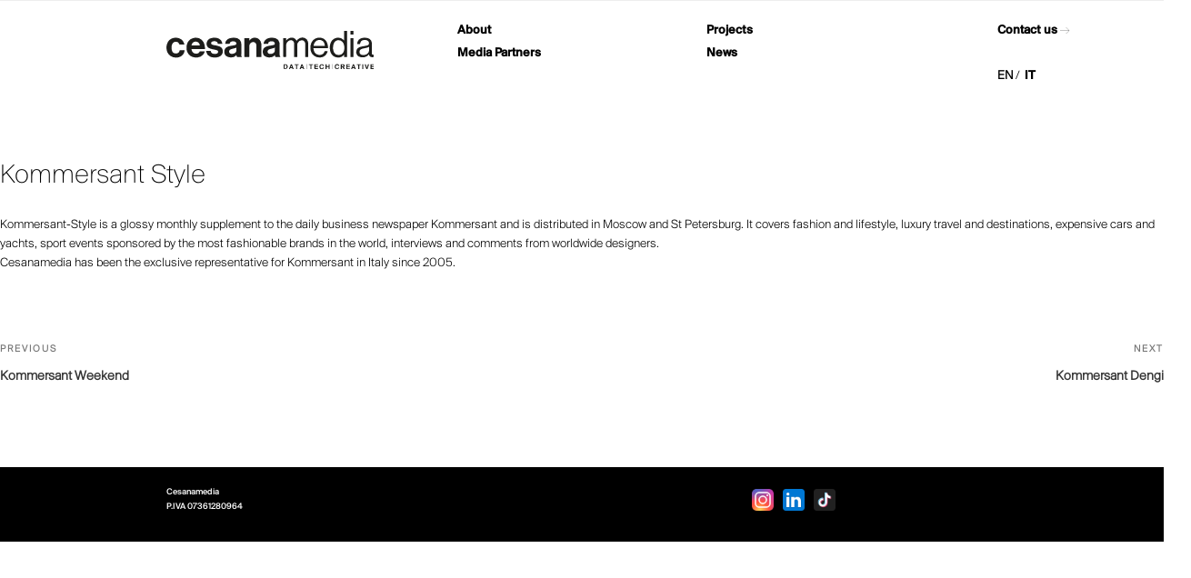

--- FILE ---
content_type: text/css
request_url: https://www.cesanamedia.com/wp-content/themes/twentyseventeen-child/style.css?ver=20230328
body_size: 9325
content:
/*!
 Theme Name:   Twenty Seventeen Child
 Theme URI:    http://www.bhuman.it
 Description:  Twenty Seventeen Child Theme
 Author:       B human
 Author URI:   http://www.bhuman.it
 Template:     twentyseventeen
 Version:      1.0.0
 License:      GNU General Public License v2 or later
 License URI:  http://www.gnu.org/licenses/gpl-2.0.html
 Tags:         light, dark, two-columns, right-sidebar, responsive-layout, accessibility-ready
 Text Domain:  twenty-seven-child
*/
/* line 22, node_modules/motion-ui/src/util/_transition.scss */
.slide-in-down.mui-enter {
  -webkit-transition-duration: 500ms;
  transition-duration: 500ms;
  -webkit-transition-timing-function: linear;
  transition-timing-function: linear;
  -webkit-transform: translateY(-100%);
  -ms-transform: translateY(-100%);
  transform: translateY(-100%);
  -webkit-transition-property: opacity,-webkit-transform;
  transition-property: opacity,-webkit-transform;
  transition-property: transform,opacity;
  transition-property: transform,opacity,-webkit-transform;
  -webkit-backface-visibility: hidden;
  backface-visibility: hidden
}
/* line 34, node_modules/motion-ui/src/util/_transition.scss */
.slide-in-down.mui-enter.mui-enter-active {
  -webkit-transform: translateY(0);
  -ms-transform: translateY(0);
  transform: translateY(0)
}
/* line 22, node_modules/motion-ui/src/util/_transition.scss */
.slide-in-left.mui-enter {
  -webkit-transition-duration: 500ms;
  transition-duration: 500ms;
  -webkit-transition-timing-function: linear;
  transition-timing-function: linear;
  -webkit-transform: translateX(-100%);
  -ms-transform: translateX(-100%);
  transform: translateX(-100%);
  -webkit-transition-property: opacity,-webkit-transform;
  transition-property: opacity,-webkit-transform;
  transition-property: transform,opacity;
  transition-property: transform,opacity,-webkit-transform;
  -webkit-backface-visibility: hidden;
  backface-visibility: hidden
}
/* line 34, node_modules/motion-ui/src/util/_transition.scss */
.slide-in-left.mui-enter.mui-enter-active {
  -webkit-transform: translateX(0);
  -ms-transform: translateX(0);
  transform: translateX(0)
}
/* line 22, node_modules/motion-ui/src/util/_transition.scss */
.slide-in-up.mui-enter {
  -webkit-transition-duration: 500ms;
  transition-duration: 500ms;
  -webkit-transition-timing-function: linear;
  transition-timing-function: linear;
  -webkit-transform: translateY(100%);
  -ms-transform: translateY(100%);
  transform: translateY(100%);
  -webkit-transition-property: opacity,-webkit-transform;
  transition-property: opacity,-webkit-transform;
  transition-property: transform,opacity;
  transition-property: transform,opacity,-webkit-transform;
  -webkit-backface-visibility: hidden;
  backface-visibility: hidden
}
/* line 34, node_modules/motion-ui/src/util/_transition.scss */
.slide-in-up.mui-enter.mui-enter-active {
  -webkit-transform: translateY(0);
  -ms-transform: translateY(0);
  transform: translateY(0)
}
/* line 22, node_modules/motion-ui/src/util/_transition.scss */
.slide-in-right.mui-enter {
  -webkit-transition-duration: 500ms;
  transition-duration: 500ms;
  -webkit-transition-timing-function: linear;
  transition-timing-function: linear;
  -webkit-transform: translateX(100%);
  -ms-transform: translateX(100%);
  transform: translateX(100%);
  -webkit-transition-property: opacity,-webkit-transform;
  transition-property: opacity,-webkit-transform;
  transition-property: transform,opacity;
  transition-property: transform,opacity,-webkit-transform;
  -webkit-backface-visibility: hidden;
  backface-visibility: hidden
}
/* line 34, node_modules/motion-ui/src/util/_transition.scss */
.slide-in-right.mui-enter.mui-enter-active {
  -webkit-transform: translateX(0);
  -ms-transform: translateX(0);
  transform: translateX(0)
}
/* line 22, node_modules/motion-ui/src/util/_transition.scss */
.slide-out-down.mui-leave {
  -webkit-transition-duration: 500ms;
  transition-duration: 500ms;
  -webkit-transition-timing-function: linear;
  transition-timing-function: linear;
  -webkit-transform: translateY(0);
  -ms-transform: translateY(0);
  transform: translateY(0);
  -webkit-transition-property: opacity,-webkit-transform;
  transition-property: opacity,-webkit-transform;
  transition-property: transform,opacity;
  transition-property: transform,opacity,-webkit-transform;
  -webkit-backface-visibility: hidden;
  backface-visibility: hidden
}
/* line 34, node_modules/motion-ui/src/util/_transition.scss */
.slide-out-down.mui-leave.mui-leave-active {
  -webkit-transform: translateY(100%);
  -ms-transform: translateY(100%);
  transform: translateY(100%)
}
/* line 22, node_modules/motion-ui/src/util/_transition.scss */
.slide-out-right.mui-leave {
  -webkit-transition-duration: 500ms;
  transition-duration: 500ms;
  -webkit-transition-timing-function: linear;
  transition-timing-function: linear;
  -webkit-transform: translateX(0);
  -ms-transform: translateX(0);
  transform: translateX(0);
  -webkit-transition-property: opacity,-webkit-transform;
  transition-property: opacity,-webkit-transform;
  transition-property: transform,opacity;
  transition-property: transform,opacity,-webkit-transform;
  -webkit-backface-visibility: hidden;
  backface-visibility: hidden
}
/* line 34, node_modules/motion-ui/src/util/_transition.scss */
.slide-out-right.mui-leave.mui-leave-active {
  -webkit-transform: translateX(100%);
  -ms-transform: translateX(100%);
  transform: translateX(100%)
}
/* line 22, node_modules/motion-ui/src/util/_transition.scss */
.slide-out-up.mui-leave {
  -webkit-transition-duration: 500ms;
  transition-duration: 500ms;
  -webkit-transition-timing-function: linear;
  transition-timing-function: linear;
  -webkit-transform: translateY(0);
  -ms-transform: translateY(0);
  transform: translateY(0);
  -webkit-transition-property: opacity,-webkit-transform;
  transition-property: opacity,-webkit-transform;
  transition-property: transform,opacity;
  transition-property: transform,opacity,-webkit-transform;
  -webkit-backface-visibility: hidden;
  backface-visibility: hidden
}
/* line 34, node_modules/motion-ui/src/util/_transition.scss */
.slide-out-up.mui-leave.mui-leave-active {
  -webkit-transform: translateY(-100%);
  -ms-transform: translateY(-100%);
  transform: translateY(-100%)
}
/* line 22, node_modules/motion-ui/src/util/_transition.scss */
.slide-out-left.mui-leave {
  -webkit-transition-duration: 500ms;
  transition-duration: 500ms;
  -webkit-transition-timing-function: linear;
  transition-timing-function: linear;
  -webkit-transform: translateX(0);
  -ms-transform: translateX(0);
  transform: translateX(0);
  -webkit-transition-property: opacity,-webkit-transform;
  transition-property: opacity,-webkit-transform;
  transition-property: transform,opacity;
  transition-property: transform,opacity,-webkit-transform;
  -webkit-backface-visibility: hidden;
  backface-visibility: hidden
}
/* line 34, node_modules/motion-ui/src/util/_transition.scss */
.slide-out-left.mui-leave.mui-leave-active {
  -webkit-transform: translateX(-100%);
  -ms-transform: translateX(-100%);
  transform: translateX(-100%)
}
/* line 22, node_modules/motion-ui/src/util/_transition.scss */
.fade-in.mui-enter {
  -webkit-transition-duration: 500ms;
  transition-duration: 500ms;
  -webkit-transition-timing-function: linear;
  transition-timing-function: linear;
  opacity: 0;
  -webkit-transition-property: opacity;
  transition-property: opacity
}
/* line 34, node_modules/motion-ui/src/util/_transition.scss */
.fade-in.mui-enter.mui-enter-active {
  opacity: 1
}
/* line 22, node_modules/motion-ui/src/util/_transition.scss */
.fade-out.mui-leave {
  -webkit-transition-duration: 500ms;
  transition-duration: 500ms;
  -webkit-transition-timing-function: linear;
  transition-timing-function: linear;
  opacity: 1;
  -webkit-transition-property: opacity;
  transition-property: opacity
}
/* line 34, node_modules/motion-ui/src/util/_transition.scss */
.fade-out.mui-leave.mui-leave-active {
  opacity: 0
}
/* line 22, node_modules/motion-ui/src/util/_transition.scss */
.hinge-in-from-top.mui-enter {
  -webkit-transition-duration: 500ms;
  transition-duration: 500ms;
  -webkit-transition-timing-function: linear;
  transition-timing-function: linear;
  -webkit-transform: perspective(2000px) rotateX(-90deg);
  transform: perspective(2000px) rotateX(-90deg);
  -webkit-transform-origin: top;
  -ms-transform-origin: top;
  transform-origin: top;
  -webkit-transition-property: opacity,-webkit-transform;
  transition-property: opacity,-webkit-transform;
  transition-property: transform,opacity;
  transition-property: transform,opacity,-webkit-transform;
  opacity: 0
}
/* line 34, node_modules/motion-ui/src/util/_transition.scss */
.hinge-in-from-top.mui-enter.mui-enter-active {
  -webkit-transform: perspective(2000px) rotate(0deg);
  transform: perspective(2000px) rotate(0deg);
  opacity: 1
}
/* line 22, node_modules/motion-ui/src/util/_transition.scss */
.hinge-in-from-right.mui-enter {
  -webkit-transition-duration: 500ms;
  transition-duration: 500ms;
  -webkit-transition-timing-function: linear;
  transition-timing-function: linear;
  -webkit-transform: perspective(2000px) rotateY(-90deg);
  transform: perspective(2000px) rotateY(-90deg);
  -webkit-transform-origin: right;
  -ms-transform-origin: right;
  transform-origin: right;
  -webkit-transition-property: opacity,-webkit-transform;
  transition-property: opacity,-webkit-transform;
  transition-property: transform,opacity;
  transition-property: transform,opacity,-webkit-transform;
  opacity: 0
}
/* line 34, node_modules/motion-ui/src/util/_transition.scss */
.hinge-in-from-right.mui-enter.mui-enter-active {
  -webkit-transform: perspective(2000px) rotate(0deg);
  transform: perspective(2000px) rotate(0deg);
  opacity: 1
}
/* line 22, node_modules/motion-ui/src/util/_transition.scss */
.hinge-in-from-bottom.mui-enter {
  -webkit-transition-duration: 500ms;
  transition-duration: 500ms;
  -webkit-transition-timing-function: linear;
  transition-timing-function: linear;
  -webkit-transform: perspective(2000px) rotateX(90deg);
  transform: perspective(2000px) rotateX(90deg);
  -webkit-transform-origin: bottom;
  -ms-transform-origin: bottom;
  transform-origin: bottom;
  -webkit-transition-property: opacity,-webkit-transform;
  transition-property: opacity,-webkit-transform;
  transition-property: transform,opacity;
  transition-property: transform,opacity,-webkit-transform;
  opacity: 0
}
/* line 34, node_modules/motion-ui/src/util/_transition.scss */
.hinge-in-from-bottom.mui-enter.mui-enter-active {
  -webkit-transform: perspective(2000px) rotate(0deg);
  transform: perspective(2000px) rotate(0deg);
  opacity: 1
}
/* line 22, node_modules/motion-ui/src/util/_transition.scss */
.hinge-in-from-left.mui-enter {
  -webkit-transition-duration: 500ms;
  transition-duration: 500ms;
  -webkit-transition-timing-function: linear;
  transition-timing-function: linear;
  -webkit-transform: perspective(2000px) rotateY(90deg);
  transform: perspective(2000px) rotateY(90deg);
  -webkit-transform-origin: left;
  -ms-transform-origin: left;
  transform-origin: left;
  -webkit-transition-property: opacity,-webkit-transform;
  transition-property: opacity,-webkit-transform;
  transition-property: transform,opacity;
  transition-property: transform,opacity,-webkit-transform;
  opacity: 0
}
/* line 34, node_modules/motion-ui/src/util/_transition.scss */
.hinge-in-from-left.mui-enter.mui-enter-active {
  -webkit-transform: perspective(2000px) rotate(0deg);
  transform: perspective(2000px) rotate(0deg);
  opacity: 1
}
/* line 22, node_modules/motion-ui/src/util/_transition.scss */
.hinge-in-from-middle-x.mui-enter {
  -webkit-transition-duration: 500ms;
  transition-duration: 500ms;
  -webkit-transition-timing-function: linear;
  transition-timing-function: linear;
  -webkit-transform: perspective(2000px) rotateX(-90deg);
  transform: perspective(2000px) rotateX(-90deg);
  -webkit-transform-origin: center;
  -ms-transform-origin: center;
  transform-origin: center;
  -webkit-transition-property: opacity,-webkit-transform;
  transition-property: opacity,-webkit-transform;
  transition-property: transform,opacity;
  transition-property: transform,opacity,-webkit-transform;
  opacity: 0
}
/* line 34, node_modules/motion-ui/src/util/_transition.scss */
.hinge-in-from-middle-x.mui-enter.mui-enter-active {
  -webkit-transform: perspective(2000px) rotate(0deg);
  transform: perspective(2000px) rotate(0deg);
  opacity: 1
}
/* line 22, node_modules/motion-ui/src/util/_transition.scss */
.hinge-in-from-middle-y.mui-enter {
  -webkit-transition-duration: 500ms;
  transition-duration: 500ms;
  -webkit-transition-timing-function: linear;
  transition-timing-function: linear;
  -webkit-transform: perspective(2000px) rotateY(-90deg);
  transform: perspective(2000px) rotateY(-90deg);
  -webkit-transform-origin: center;
  -ms-transform-origin: center;
  transform-origin: center;
  -webkit-transition-property: opacity,-webkit-transform;
  transition-property: opacity,-webkit-transform;
  transition-property: transform,opacity;
  transition-property: transform,opacity,-webkit-transform;
  opacity: 0
}
/* line 34, node_modules/motion-ui/src/util/_transition.scss */
.hinge-in-from-middle-y.mui-enter.mui-enter-active {
  -webkit-transform: perspective(2000px) rotate(0deg);
  transform: perspective(2000px) rotate(0deg);
  opacity: 1
}
/* line 22, node_modules/motion-ui/src/util/_transition.scss */
.hinge-out-from-top.mui-leave {
  -webkit-transition-duration: 500ms;
  transition-duration: 500ms;
  -webkit-transition-timing-function: linear;
  transition-timing-function: linear;
  -webkit-transform: perspective(2000px) rotate(0deg);
  transform: perspective(2000px) rotate(0deg);
  -webkit-transform-origin: top;
  -ms-transform-origin: top;
  transform-origin: top;
  -webkit-transition-property: opacity,-webkit-transform;
  transition-property: opacity,-webkit-transform;
  transition-property: transform,opacity;
  transition-property: transform,opacity,-webkit-transform;
  opacity: 1
}
/* line 34, node_modules/motion-ui/src/util/_transition.scss */
.hinge-out-from-top.mui-leave.mui-leave-active {
  -webkit-transform: perspective(2000px) rotateX(-90deg);
  transform: perspective(2000px) rotateX(-90deg);
  opacity: 0
}
/* line 22, node_modules/motion-ui/src/util/_transition.scss */
.hinge-out-from-right.mui-leave {
  -webkit-transition-duration: 500ms;
  transition-duration: 500ms;
  -webkit-transition-timing-function: linear;
  transition-timing-function: linear;
  -webkit-transform: perspective(2000px) rotate(0deg);
  transform: perspective(2000px) rotate(0deg);
  -webkit-transform-origin: right;
  -ms-transform-origin: right;
  transform-origin: right;
  -webkit-transition-property: opacity,-webkit-transform;
  transition-property: opacity,-webkit-transform;
  transition-property: transform,opacity;
  transition-property: transform,opacity,-webkit-transform;
  opacity: 1
}
/* line 34, node_modules/motion-ui/src/util/_transition.scss */
.hinge-out-from-right.mui-leave.mui-leave-active {
  -webkit-transform: perspective(2000px) rotateY(-90deg);
  transform: perspective(2000px) rotateY(-90deg);
  opacity: 0
}
/* line 22, node_modules/motion-ui/src/util/_transition.scss */
.hinge-out-from-bottom.mui-leave {
  -webkit-transition-duration: 500ms;
  transition-duration: 500ms;
  -webkit-transition-timing-function: linear;
  transition-timing-function: linear;
  -webkit-transform: perspective(2000px) rotate(0deg);
  transform: perspective(2000px) rotate(0deg);
  -webkit-transform-origin: bottom;
  -ms-transform-origin: bottom;
  transform-origin: bottom;
  -webkit-transition-property: opacity,-webkit-transform;
  transition-property: opacity,-webkit-transform;
  transition-property: transform,opacity;
  transition-property: transform,opacity,-webkit-transform;
  opacity: 1
}
/* line 34, node_modules/motion-ui/src/util/_transition.scss */
.hinge-out-from-bottom.mui-leave.mui-leave-active {
  -webkit-transform: perspective(2000px) rotateX(90deg);
  transform: perspective(2000px) rotateX(90deg);
  opacity: 0
}
/* line 22, node_modules/motion-ui/src/util/_transition.scss */
.hinge-out-from-left.mui-leave {
  -webkit-transition-duration: 500ms;
  transition-duration: 500ms;
  -webkit-transition-timing-function: linear;
  transition-timing-function: linear;
  -webkit-transform: perspective(2000px) rotate(0deg);
  transform: perspective(2000px) rotate(0deg);
  -webkit-transform-origin: left;
  -ms-transform-origin: left;
  transform-origin: left;
  -webkit-transition-property: opacity,-webkit-transform;
  transition-property: opacity,-webkit-transform;
  transition-property: transform,opacity;
  transition-property: transform,opacity,-webkit-transform;
  opacity: 1
}
/* line 34, node_modules/motion-ui/src/util/_transition.scss */
.hinge-out-from-left.mui-leave.mui-leave-active {
  -webkit-transform: perspective(2000px) rotateY(90deg);
  transform: perspective(2000px) rotateY(90deg);
  opacity: 0
}
/* line 22, node_modules/motion-ui/src/util/_transition.scss */
.hinge-out-from-middle-x.mui-leave {
  -webkit-transition-duration: 500ms;
  transition-duration: 500ms;
  -webkit-transition-timing-function: linear;
  transition-timing-function: linear;
  -webkit-transform: perspective(2000px) rotate(0deg);
  transform: perspective(2000px) rotate(0deg);
  -webkit-transform-origin: center;
  -ms-transform-origin: center;
  transform-origin: center;
  -webkit-transition-property: opacity,-webkit-transform;
  transition-property: opacity,-webkit-transform;
  transition-property: transform,opacity;
  transition-property: transform,opacity,-webkit-transform;
  opacity: 1
}
/* line 34, node_modules/motion-ui/src/util/_transition.scss */
.hinge-out-from-middle-x.mui-leave.mui-leave-active {
  -webkit-transform: perspective(2000px) rotateX(-90deg);
  transform: perspective(2000px) rotateX(-90deg);
  opacity: 0
}
/* line 22, node_modules/motion-ui/src/util/_transition.scss */
.hinge-out-from-middle-y.mui-leave {
  -webkit-transition-duration: 500ms;
  transition-duration: 500ms;
  -webkit-transition-timing-function: linear;
  transition-timing-function: linear;
  -webkit-transform: perspective(2000px) rotate(0deg);
  transform: perspective(2000px) rotate(0deg);
  -webkit-transform-origin: center;
  -ms-transform-origin: center;
  transform-origin: center;
  -webkit-transition-property: opacity,-webkit-transform;
  transition-property: opacity,-webkit-transform;
  transition-property: transform,opacity;
  transition-property: transform,opacity,-webkit-transform;
  opacity: 1
}
/* line 34, node_modules/motion-ui/src/util/_transition.scss */
.hinge-out-from-middle-y.mui-leave.mui-leave-active {
  -webkit-transform: perspective(2000px) rotateY(-90deg);
  transform: perspective(2000px) rotateY(-90deg);
  opacity: 0
}
/* line 22, node_modules/motion-ui/src/util/_transition.scss */
.scale-in-up.mui-enter {
  -webkit-transition-duration: 500ms;
  transition-duration: 500ms;
  -webkit-transition-timing-function: linear;
  transition-timing-function: linear;
  -webkit-transform: scale(0.5);
  -ms-transform: scale(0.5);
  transform: scale(0.5);
  -webkit-transition-property: opacity,-webkit-transform;
  transition-property: opacity,-webkit-transform;
  transition-property: transform,opacity;
  transition-property: transform,opacity,-webkit-transform;
  opacity: 0
}
/* line 34, node_modules/motion-ui/src/util/_transition.scss */
.scale-in-up.mui-enter.mui-enter-active {
  -webkit-transform: scale(1);
  -ms-transform: scale(1);
  transform: scale(1);
  opacity: 1
}
/* line 22, node_modules/motion-ui/src/util/_transition.scss */
.scale-in-down.mui-enter {
  -webkit-transition-duration: 500ms;
  transition-duration: 500ms;
  -webkit-transition-timing-function: linear;
  transition-timing-function: linear;
  -webkit-transform: scale(1.5);
  -ms-transform: scale(1.5);
  transform: scale(1.5);
  -webkit-transition-property: opacity,-webkit-transform;
  transition-property: opacity,-webkit-transform;
  transition-property: transform,opacity;
  transition-property: transform,opacity,-webkit-transform;
  opacity: 0
}
/* line 34, node_modules/motion-ui/src/util/_transition.scss */
.scale-in-down.mui-enter.mui-enter-active {
  -webkit-transform: scale(1);
  -ms-transform: scale(1);
  transform: scale(1);
  opacity: 1
}
/* line 22, node_modules/motion-ui/src/util/_transition.scss */
.scale-out-up.mui-leave {
  -webkit-transition-duration: 500ms;
  transition-duration: 500ms;
  -webkit-transition-timing-function: linear;
  transition-timing-function: linear;
  -webkit-transform: scale(1);
  -ms-transform: scale(1);
  transform: scale(1);
  -webkit-transition-property: opacity,-webkit-transform;
  transition-property: opacity,-webkit-transform;
  transition-property: transform,opacity;
  transition-property: transform,opacity,-webkit-transform;
  opacity: 1
}
/* line 34, node_modules/motion-ui/src/util/_transition.scss */
.scale-out-up.mui-leave.mui-leave-active {
  -webkit-transform: scale(1.5);
  -ms-transform: scale(1.5);
  transform: scale(1.5);
  opacity: 0
}
/* line 22, node_modules/motion-ui/src/util/_transition.scss */
.scale-out-down.mui-leave {
  -webkit-transition-duration: 500ms;
  transition-duration: 500ms;
  -webkit-transition-timing-function: linear;
  transition-timing-function: linear;
  -webkit-transform: scale(1);
  -ms-transform: scale(1);
  transform: scale(1);
  -webkit-transition-property: opacity,-webkit-transform;
  transition-property: opacity,-webkit-transform;
  transition-property: transform,opacity;
  transition-property: transform,opacity,-webkit-transform;
  opacity: 1
}
/* line 34, node_modules/motion-ui/src/util/_transition.scss */
.scale-out-down.mui-leave.mui-leave-active {
  -webkit-transform: scale(0.5);
  -ms-transform: scale(0.5);
  transform: scale(0.5);
  opacity: 0
}
/* line 22, node_modules/motion-ui/src/util/_transition.scss */
.spin-in.mui-enter {
  -webkit-transition-duration: 500ms;
  transition-duration: 500ms;
  -webkit-transition-timing-function: linear;
  transition-timing-function: linear;
  -webkit-transform: rotate(-0.75turn);
  -ms-transform: rotate(-0.75turn);
  transform: rotate(-0.75turn);
  -webkit-transition-property: opacity,-webkit-transform;
  transition-property: opacity,-webkit-transform;
  transition-property: transform,opacity;
  transition-property: transform,opacity,-webkit-transform;
  opacity: 0
}
/* line 34, node_modules/motion-ui/src/util/_transition.scss */
.spin-in.mui-enter.mui-enter-active {
  -webkit-transform: rotate(0);
  -ms-transform: rotate(0);
  transform: rotate(0);
  opacity: 1
}
/* line 22, node_modules/motion-ui/src/util/_transition.scss */
.spin-out.mui-leave {
  -webkit-transition-duration: 500ms;
  transition-duration: 500ms;
  -webkit-transition-timing-function: linear;
  transition-timing-function: linear;
  -webkit-transform: rotate(0);
  -ms-transform: rotate(0);
  transform: rotate(0);
  -webkit-transition-property: opacity,-webkit-transform;
  transition-property: opacity,-webkit-transform;
  transition-property: transform,opacity;
  transition-property: transform,opacity,-webkit-transform;
  opacity: 1
}
/* line 34, node_modules/motion-ui/src/util/_transition.scss */
.spin-out.mui-leave.mui-leave-active {
  -webkit-transform: rotate(0.75turn);
  -ms-transform: rotate(0.75turn);
  transform: rotate(0.75turn);
  opacity: 0
}
/* line 22, node_modules/motion-ui/src/util/_transition.scss */
.spin-in-ccw.mui-enter {
  -webkit-transition-duration: 500ms;
  transition-duration: 500ms;
  -webkit-transition-timing-function: linear;
  transition-timing-function: linear;
  -webkit-transform: rotate(0.75turn);
  -ms-transform: rotate(0.75turn);
  transform: rotate(0.75turn);
  -webkit-transition-property: opacity,-webkit-transform;
  transition-property: opacity,-webkit-transform;
  transition-property: transform,opacity;
  transition-property: transform,opacity,-webkit-transform;
  opacity: 0
}
/* line 34, node_modules/motion-ui/src/util/_transition.scss */
.spin-in-ccw.mui-enter.mui-enter-active {
  -webkit-transform: rotate(0);
  -ms-transform: rotate(0);
  transform: rotate(0);
  opacity: 1
}
/* line 22, node_modules/motion-ui/src/util/_transition.scss */
.spin-out-ccw.mui-leave {
  -webkit-transition-duration: 500ms;
  transition-duration: 500ms;
  -webkit-transition-timing-function: linear;
  transition-timing-function: linear;
  -webkit-transform: rotate(0);
  -ms-transform: rotate(0);
  transform: rotate(0);
  -webkit-transition-property: opacity,-webkit-transform;
  transition-property: opacity,-webkit-transform;
  transition-property: transform,opacity;
  transition-property: transform,opacity,-webkit-transform;
  opacity: 1
}
/* line 34, node_modules/motion-ui/src/util/_transition.scss */
.spin-out-ccw.mui-leave.mui-leave-active {
  -webkit-transform: rotate(-0.75turn);
  -ms-transform: rotate(-0.75turn);
  transform: rotate(-0.75turn);
  opacity: 0
}
/* line 56, node_modules/motion-ui/src/_classes.scss */
.slow {
  -webkit-transition-duration: 750ms !important;
  transition-duration: 750ms !important
}
/* line 56, node_modules/motion-ui/src/_classes.scss */
.fast {
  -webkit-transition-duration: 250ms !important;
  transition-duration: 250ms !important
}
/* line 62, node_modules/motion-ui/src/_classes.scss */
.linear {
  -webkit-transition-timing-function: linear !important;
  transition-timing-function: linear !important
}
/* line 62, node_modules/motion-ui/src/_classes.scss */
.ease {
  -webkit-transition-timing-function: ease !important;
  transition-timing-function: ease !important
}
/* line 62, node_modules/motion-ui/src/_classes.scss */
.ease-in {
  -webkit-transition-timing-function: ease-in !important;
  transition-timing-function: ease-in !important
}
/* line 62, node_modules/motion-ui/src/_classes.scss */
.ease-out {
  -webkit-transition-timing-function: ease-out !important;
  transition-timing-function: ease-out !important
}
/* line 62, node_modules/motion-ui/src/_classes.scss */
.ease-in-out {
  -webkit-transition-timing-function: ease-in-out !important;
  transition-timing-function: ease-in-out !important
}
/* line 62, node_modules/motion-ui/src/_classes.scss */
.bounce-in {
  -webkit-transition-timing-function: cubic-bezier(0.485, 0.155, 0.24, 1.245) !important;
  transition-timing-function: cubic-bezier(0.485, 0.155, 0.24, 1.245) !important
}
/* line 62, node_modules/motion-ui/src/_classes.scss */
.bounce-out {
  -webkit-transition-timing-function: cubic-bezier(0.485, 0.155, 0.515, 0.845) !important;
  transition-timing-function: cubic-bezier(0.485, 0.155, 0.515, 0.845) !important
}
/* line 62, node_modules/motion-ui/src/_classes.scss */
.bounce-in-out {
  -webkit-transition-timing-function: cubic-bezier(0.76, -0.245, 0.24, 1.245) !important;
  transition-timing-function: cubic-bezier(0.76, -0.245, 0.24, 1.245) !important
}
/* line 68, node_modules/motion-ui/src/_classes.scss */
.short-delay {
  -webkit-transition-delay: 300ms !important;
  transition-delay: 300ms !important
}
/* line 68, node_modules/motion-ui/src/_classes.scss */
.long-delay {
  -webkit-transition-delay: 700ms !important;
  transition-delay: 700ms !important
}
/* line 76, node_modules/motion-ui/src/_classes.scss */
.shake {
  -webkit-animation-name: shake-7;
  animation-name: shake-7
}
@-webkit-keyframes shake-7 {
  0%,
  10%,
  20%,
  30%,
  40%,
  50%,
  60%,
  70%,
  80%,
  90% {
    -webkit-transform: translateX(7%);
    transform: translateX(7%)
  }
  5%,
  15%,
  25%,
  35%,
  45%,
  55%,
  65%,
  75%,
  85%,
  95% {
    -webkit-transform: translateX(-7%);
    transform: translateX(-7%)
  }
}
@keyframes shake-7 {
  0%,
  10%,
  20%,
  30%,
  40%,
  50%,
  60%,
  70%,
  80%,
  90% {
    -webkit-transform: translateX(7%);
    transform: translateX(7%)
  }
  5%,
  15%,
  25%,
  35%,
  45%,
  55%,
  65%,
  75%,
  85%,
  95% {
    -webkit-transform: translateX(-7%);
    transform: translateX(-7%)
  }
}
/* line 77, node_modules/motion-ui/src/_classes.scss */
.spin-cw {
  -webkit-animation-name: spin-cw-1turn;
  animation-name: spin-cw-1turn
}
@-webkit-keyframes spin-cw-1turn {
  0% {
    -webkit-transform: rotate(-1turn);
    transform: rotate(-1turn)
  }
  100% {
    -webkit-transform: rotate(0);
    transform: rotate(0)
  }
}
@keyframes spin-cw-1turn {
  0% {
    -webkit-transform: rotate(-1turn);
    transform: rotate(-1turn)
  }
  100% {
    -webkit-transform: rotate(0);
    transform: rotate(0)
  }
}
/* line 78, node_modules/motion-ui/src/_classes.scss */
.spin-ccw {
  -webkit-animation-name: spin-cw-1turn;
  animation-name: spin-cw-1turn
}
@keyframes spin-cw-1turn {
  0% {
    -webkit-transform: rotate(0);
    transform: rotate(0)
  }
  100% {
    -webkit-transform: rotate(1turn);
    transform: rotate(1turn)
  }
}
/* line 79, node_modules/motion-ui/src/_classes.scss */
.wiggle {
  -webkit-animation-name: wiggle-7deg;
  animation-name: wiggle-7deg
}
@-webkit-keyframes wiggle-7deg {
  40%,
  50%,
  60% {
    -webkit-transform: rotate(7deg);
    transform: rotate(7deg)
  }
  35%,
  45%,
  55%,
  65% {
    -webkit-transform: rotate(-7deg);
    transform: rotate(-7deg)
  }
  0%,
  30%,
  70%,
  100% {
    -webkit-transform: rotate(0);
    transform: rotate(0)
  }
}
@keyframes wiggle-7deg {
  40%,
  50%,
  60% {
    -webkit-transform: rotate(7deg);
    transform: rotate(7deg)
  }
  35%,
  45%,
  55%,
  65% {
    -webkit-transform: rotate(-7deg);
    transform: rotate(-7deg)
  }
  0%,
  30%,
  70%,
  100% {
    -webkit-transform: rotate(0);
    transform: rotate(0)
  }
}
/* line 81, node_modules/motion-ui/src/_classes.scss */
.shake,
.spin-cw,
.spin-ccw,
.wiggle {
  -webkit-animation-duration: 500ms;
  animation-duration: 500ms
}
/* line 90, node_modules/motion-ui/src/_classes.scss */
.infinite {
  -webkit-animation-iteration-count: infinite;
  animation-iteration-count: infinite
}
/* line 94, node_modules/motion-ui/src/_classes.scss */
.slow {
  -webkit-animation-duration: 750ms !important;
  animation-duration: 750ms !important
}
/* line 94, node_modules/motion-ui/src/_classes.scss */
.fast {
  -webkit-animation-duration: 250ms !important;
  animation-duration: 250ms !important
}
/* line 100, node_modules/motion-ui/src/_classes.scss */
.linear {
  -webkit-animation-timing-function: linear !important;
  animation-timing-function: linear !important
}
/* line 100, node_modules/motion-ui/src/_classes.scss */
.ease {
  -webkit-animation-timing-function: ease !important;
  animation-timing-function: ease !important
}
/* line 100, node_modules/motion-ui/src/_classes.scss */
.ease-in {
  -webkit-animation-timing-function: ease-in !important;
  animation-timing-function: ease-in !important
}
/* line 100, node_modules/motion-ui/src/_classes.scss */
.ease-out {
  -webkit-animation-timing-function: ease-out !important;
  animation-timing-function: ease-out !important
}
/* line 100, node_modules/motion-ui/src/_classes.scss */
.ease-in-out {
  -webkit-animation-timing-function: ease-in-out !important;
  animation-timing-function: ease-in-out !important
}
/* line 100, node_modules/motion-ui/src/_classes.scss */
.bounce-in {
  -webkit-animation-timing-function: cubic-bezier(0.485, 0.155, 0.24, 1.245) !important;
  animation-timing-function: cubic-bezier(0.485, 0.155, 0.24, 1.245) !important
}
/* line 100, node_modules/motion-ui/src/_classes.scss */
.bounce-out {
  -webkit-animation-timing-function: cubic-bezier(0.485, 0.155, 0.515, 0.845) !important;
  animation-timing-function: cubic-bezier(0.485, 0.155, 0.515, 0.845) !important
}
/* line 100, node_modules/motion-ui/src/_classes.scss */
.bounce-in-out {
  -webkit-animation-timing-function: cubic-bezier(0.76, -0.245, 0.24, 1.245) !important;
  animation-timing-function: cubic-bezier(0.76, -0.245, 0.24, 1.245) !important
}
/* line 106, node_modules/motion-ui/src/_classes.scss */
.short-delay {
  -webkit-animation-delay: 300ms !important;
  animation-delay: 300ms !important
}
/* line 106, node_modules/motion-ui/src/_classes.scss */
.long-delay {
  -webkit-animation-delay: 700ms !important;
  animation-delay: 700ms !important
}
@font-face {
  font-family: SuisseBP-Thin;
  src: url('assets/fonts/SuisseBPIntl-Thin.otf?16494231848') format("opentype")
}
@font-face {
  font-family: SuisseBP-Light;
  src: url('assets/fonts/SuisseBPIntl-Light.otf?1649422da64') format("opentype")
}
@font-face {
  font-family: SuisseBP;
  src: url('assets/fonts/SuisseBPIntl-Regular.otf?16494230141') format("opentype")
}
@font-face {
  font-family: SuisseBP-Medium;
  src: url('assets/fonts/SuisseBPIntl-Medium.otf?164941f992d') format("opentype")
}
/* line 26, source/Scss/_global.scss */
body {
  font-size: 14px;
  font-size: 0.875rem
}
/* line 31, source/Scss/_global.scss */
h2 {
  font-size: 24px;
  font-size: 1.5rem
}
/* line 36, source/Scss/_global.scss */
html,
body {
  font-family: SuisseBP-Light,Helvetica,Arial,sans-serif;
  color: #000
}
/* line 41, source/Scss/_global.scss */
h1,
h2,
h3,
h4,
h5,
h6 {
  color: #000;
  font-family: SuisseBP-Thin,Helvetica,Arial,sans-serif
}
/* line 46, source/Scss/_global.scss */
b,
strong {
  font-weight: normal;
  font-family: SuisseBP-Medium,Helvetica,Arial,sans-serif
}
/* line 51, source/Scss/_global.scss */
.hide {
  display: none
}
/* line 3, source/Scss/_structures.scss */
.wrap {
  max-width: 1290px;
  margin: 0 auto 2rem;
  padding: 0 15px;
  display: -webkit-box;
  display: -ms-flexbox;
  display: flex;
  -ms-flex-wrap: wrap;
  flex-wrap: wrap;
  width: 100%
}
@media (min-width: 768px) {
  /* line 3, source/Scss/_structures.scss */
.wrap {
    padding: 0
  }
}
/* line 15, source/Scss/_structures.scss */
.wrap.first {
  padding-top: 5em
}
@media screen and (min-width: 48em) {
  /* line 22, source/Scss/_structures.scss */
.wrap {
    max-width: 1290px;
    padding: 0
  }
}
/* line 1, source/Scss/_components.header.scss */
.custom-header-media {
  height: 100vh;
  max-height: 100%;
  overflow: hidden;
  position: relative !important
}
/* line 6, source/Scss/_components.header.scss */
.custom-header-media:before {
  display: none
}
/* line 12, source/Scss/_components.header.scss */
.custom-header,
.has-header-image.twentyseventeen-front-page .custom-header {
  height: auto;
  width: 100%
}
/* line 19, source/Scss/_components.header.scss */
#masthead .menu-scroll-down {
  position: absolute;
  z-index: 10;
  width: 44px;
  height: 44px;
  left: 50%;
  -webkit-transform: translate(-50%, -50%);
  -ms-transform: translate(-50%, -50%);
  transform: translate(-50%, -50%);
  top: -50px;
  color: #fff;
  padding: 1em;
  display: block
}
/* line 30, source/Scss/_components.header.scss */
#masthead .menu-scroll-down .icon {
  -webkit-transform: rotate(90deg);
  -ms-transform: rotate(90deg);
  transform: rotate(90deg)
}
/* line 35, source/Scss/_components.header.scss */
#masthead .about.first {
  display: block;
  z-index: 3;
  position: relative;
  margin: 0;
  width: 100%
}
@media (min-width: 768px) {
  /* line 35, source/Scss/_components.header.scss */
#masthead .about.first {
    display: none
  }
}
/* line 50, source/Scss/_components.header.scss */
.single-featured-image-header {
  border-bottom: none;
  position: relative;
  background-size: cover;
  background-position: center
}
/* line 63, source/Scss/_components.header.scss */
.single-featured-image-header__caption {
  height: 100px;
  -webkit-box-align: center;
  -ms-flex-align: center;
  align-items: center;
  min-height: 220px
}
@media (min-width: 768px) {
  /* line 63, source/Scss/_components.header.scss */
.single-featured-image-header__caption {
    min-height: 320px
  }
}
@media (min-width: 992px) {
  /* line 63, source/Scss/_components.header.scss */
.single-featured-image-header__caption {
    min-height: 520px
  }
}
/* line 78, source/Scss/_components.header.scss */
.single-featured-image-header__caption.wrap {
  margin-bottom: 0
}
/* line 83, source/Scss/_components.header.scss */
.site-branding {
  position: absolute
}
/* line 87, source/Scss/_components.header.scss */
.has-header-image.twentyseventeen-front-page .site-branding {
  top: 50%;
  left: 50%;
  bottom: auto;
  padding: 0 16px !important;
  -webkit-transform: translate(-50%, -50%);
  -ms-transform: translate(-50%, -50%);
  transform: translate(-50%, -50%);
  margin-bottom: 0 !important;
  max-width: 700px;
  min-width: 320px;
  width: 100%;
  display: block !important;
  height: auto
}
/* line 1, source/Scss/_components.navigation.top.scss */
.navigation-top {
  padding-top: 20px;
  padding-bottom: 2.5em
}
@media (min-width: 768px) {
  /* line 1, source/Scss/_components.navigation.top.scss */
.navigation-top {
    padding-bottom: 5.5em
  }
}
/* line 9, source/Scss/_components.navigation.top.scss */
.site-content {
  padding-top: 0
}
/* line 13, source/Scss/_components.navigation.top.scss */
ul.menu {
  margin: 0;
  padding: 0;
  list-style-type: none
}
/* line 19, source/Scss/_components.navigation.top.scss */
.main-navigation {
  margin: 0 0 0 auto
}
@media (min-width: 768px) {
  /* line 19, source/Scss/_components.navigation.top.scss */
.main-navigation {
    width: 64.2857142857%;
    margin: 0
  }
}
@media (min-width: 992px) {
  /* line 19, source/Scss/_components.navigation.top.scss */
.main-navigation {
    width: 60.7142857143%
  }
}
/* line 31, source/Scss/_components.navigation.top.scss */
.main-navigation a {
  font-family: SuisseBP-Medium,Helvetica,Arial,sans-serif;
  padding: 0
}
/* line 34, source/Scss/_components.navigation.top.scss */
.main-navigation a:hover {
  font-family: SuisseBP-Light,Helvetica,Arial,sans-serif
}
/* line 38, source/Scss/_components.navigation.top.scss */
.main-navigation a:link,
.main-navigation a:visited,
.main-navigation a:hover,
.main-navigation a:active {
  color: #000
}
/* line 45, source/Scss/_components.navigation.top.scss */
.main-navigation li {
  display: block
}
/* line 51, source/Scss/_components.navigation.top.scss */
div.navigation-top {
  position: relative;
  bottom: 0;
  left: 0;
  right: 0;
  width: 100%;
  border-bottom: none
}
/* line 58, source/Scss/_components.navigation.top.scss */
div.navigation-top .wrap {
  margin-bottom: 0
}
@media (min-width: 768px) {
  /* line 65, source/Scss/_components.navigation.top.scss */
.top-menu {
    width: 72.2222222222%;
    float: left
  }
  /* line 69, source/Scss/_components.navigation.top.scss */
.top-menu li {
    float: left;
    margin-right: 7.6923076923%
  }
  /* line 72, source/Scss/_components.navigation.top.scss */
.top-menu li a {
    padding: 2px 0
  }
  /* line 76, source/Scss/_components.navigation.top.scss */
.top-menu li:nth-of-type(odd) {
    clear: left;
    width: 38.4615384615%
  }
  /* line 81, source/Scss/_components.navigation.top.scss */
.top-menu li:nth-of-type(even) {
    width: 46.1538461538%
  }
}
@media (min-width: 992px) {
  /* line 65, source/Scss/_components.navigation.top.scss */
.top-menu {
    width: 76.4705882353%
  }
}
/* line 93, source/Scss/_components.navigation.top.scss */
.top-menu .current-menu-item > a,
.top-menu .current_page_item > a {
  color: #000;
  font-family: SuisseBP-Light,Helvetica,Arial,sans-serif
}
/* line 85, source/Scss/_mixins.scss */
.top-menu .current-menu-item > a:before,
.top-menu .current_page_item > a:before {
  content: "\2014";
  font-weight: 100;
  display: inline-block;
  margin-right: 3px
}
@media (min-width: 768px) {
  /* line 101, source/Scss/_components.navigation.top.scss */
.main-navigation__additional {
    width: 20%;
    float: left
  }
  /* line 106, source/Scss/_components.navigation.top.scss */
.main-navigation__additional a {
    padding: 2px 0
  }
}
@media (min-width: 992px) {
  /* line 101, source/Scss/_components.navigation.top.scss */
.main-navigation__additional {
    width: 23.5294117647%
  }
}
/* line 115, source/Scss/_components.navigation.top.scss */
.main-navigation__additional #contact-menu .menu-item:nth-child(2) {
  height: 25px
}
/* line 117, source/Scss/_components.navigation.top.scss */
.main-navigation__additional #contact-menu .menu-item:nth-child(2) > a {
  display: none
}
/* line 126, source/Scss/_components.navigation.top.scss */
.contact-menu a:after {
  content: "";
  display: inline-block;
  background-image: url(assets/sprites/sprite.png);
  background-position: -110px -128px;
  background-size: 256px 160px;
  margin-left: 3px;
  width: 11px;
  height: 7px
}
/* line 133, source/Scss/_components.navigation.top.scss */
.language-menu {
  position: absolute;
  padding: 0;
  padding-right: 0 !important;
  top: 4px;
  right: 110px
}
@media (min-width: 768px) {
  /* line 133, source/Scss/_components.navigation.top.scss */
.language-menu {
    position: static
  }
}
/* line 143, source/Scss/_components.navigation.top.scss */
.language-menu a {
  display: inline-blocK
}
/* line 146, source/Scss/_components.navigation.top.scss */
.language-menu .lang-item {
  display: inline-block
}
/* line 148, source/Scss/_components.navigation.top.scss */
.language-menu .lang-item:after {
  content: "/";
  diplay: inline-block;
  margin: 0 2px
}
/* line 154, source/Scss/_components.navigation.top.scss */
.language-menu .lang-item:last-of-type:after {
  content: ""
}
/* line 160, source/Scss/_components.navigation.top.scss */
.language-menu .current-lang a {
  font-family: SuisseBP-Light,Helvetica,Arial,sans-serif
}
/* line 166, source/Scss/_components.navigation.top.scss */
.main-navigation.toggled-on {
  z-index: 10;
  position: fixed;
  top: 0;
  left: 0;
  overflow-y: scroll;
  width: 100%;
  height: 100%;
  background: #000;
  font-size: 32px;
  font-size: 2rem
}
/* line 179, source/Scss/_components.navigation.top.scss */
.main-navigation.toggled-on .top-menu {
  padding-top: 1em
}
/* line 183, source/Scss/_components.navigation.top.scss */
.main-navigation.toggled-on ul {
  background: #000
}
/* line 185, source/Scss/_components.navigation.top.scss */
.main-navigation.toggled-on ul a,
.main-navigation.toggled-on ul a:hover {
  color: #fff
}
/* line 191, source/Scss/_components.navigation.top.scss */
.main-navigation.toggled-on .contact-menu a:after {
  content: "\2192";
  background-image: none;
  width: auto;
  height: auto
}
/* line 200, source/Scss/_components.navigation.top.scss */
.main-navigation.toggled-on .menu-toggle {
  color: #fff
}
/* line 204, source/Scss/_components.navigation.top.scss */
.main-navigation.toggled-on .menu-top-menu-container {
  min-height: 80%
}
/* line 211, source/Scss/_components.navigation.top.scss */
.main-navigation .menu-toggle {
  margin: 0 0 0 auto
}
/* line 213, source/Scss/_components.navigation.top.scss */
.main-navigation .menu-toggle .icon {
  width: 30px;
  height: 30px
}
/* line 218, source/Scss/_components.navigation.top.scss */
.main-navigation .menu-toggle:focus {
  outline: none
}
/*a lot of corrections for the cr***y things the theme does */
@media screen and (min-width: 67em) {
  /* line 229, source/Scss/_components.navigation.top.scss */
.navigation-top .wrap {
    padding: 0
  }
}
@media screen and (min-width: 48em) {
  /* line 235, source/Scss/_components.navigation.top.scss */
.navigation-top .wrap {
    max-width: auto;
    padding: 0
  }
  /* line 239, source/Scss/_components.navigation.top.scss */
.navigation-top nav {
    margin-left: 0
  }
}
/* line 243, source/Scss/_components.navigation.top.scss */
.navigation-top .wrap {
  max-width: 1290px;
  padding: 0
}
/* line 249, source/Scss/_components.navigation.top.scss */
.main-navigation > div > ul,
.main-navigation li {
  border: none;
  padding-top: 0;
  padding-bottom: 0
}
@media (min-width: 768px) {
  /* line 4, source/Scss/_components.content.scss */
.content {
    width: 28.5714285714%;
    margin-right: 3.5714285714%
  }
}
@media (min-width: 768px) and (min-width: 768px) {
  /* line 9, source/Scss/_components.content.scss */
.content.first {
    margin-left: 3.5714285714%
  }
}
@media (min-width: 768px) and (min-width: 992px) {
  /* line 9, source/Scss/_components.content.scss */
.content.first {
    margin-left: 14.2857142857%
  }
}
@media (min-width: 768px) and (min-width: 768px) {
  /* line 13, source/Scss/_components.content.scss */
.content.last {
    margin-right: 3.5714285714%
  }
}
@media (min-width: 768px) and (min-width: 992px) {
  /* line 13, source/Scss/_components.content.scss */
.content.last {
    margin-right: 14.2857142857%
  }
}
@media (min-width: 992px) {
  /* line 4, source/Scss/_components.content.scss */
.content {
    width: 21.4285714286%
  }
}
/* line 24, source/Scss/_components.content.scss */
.about.first {
  font-family: SuisseBP-Thin,Helvetica,Arial,sans-serif;
  font-size: 24px;
  font-size: 1.5rem;
  display: none
}
@media (min-width: 768px) {
  /* line 24, source/Scss/_components.content.scss */
.about.first {
    margin-left: 3.5714285714%
  }
}
@media (min-width: 992px) {
  /* line 24, source/Scss/_components.content.scss */
.about.first {
    margin-left: 14.2857142857%
  }
}
@media (min-width: 768px) {
  /* line 24, source/Scss/_components.content.scss */
.about.first {
    display: block;
    width: 28.5714285714%;
    margin-right: 3.5714285714%
  }
}
@media (min-width: 992px) {
  /* line 24, source/Scss/_components.content.scss */
.about.first {
    width: 21.4285714286%
  }
}
@media (min-width: 768px) {
  /* line 39, source/Scss/_components.content.scss */
.about.content {
    width: 39.2857142857%
  }
}
@media (min-width: 992px) {
  /* line 39, source/Scss/_components.content.scss */
.about.content {
    width: 28.5714285714%
  }
}
/* line 85, source/Scss/_mixins.scss */
.content__title:before {
  content: "\2014";
  font-weight: 100;
  display: inline-block;
  margin-right: 3px
}
/* line 3, source/Scss/_components.about.scss */
.wrap.about .columns {
  font-size: 16px;
  font-size: 1rem;
  font-family: SuisseBP-Thin,Helvetica,Arial,sans-serif;
  width: 100%;
  -webkit-column-count: 2;
  column-count: 2;
  -webkit-column-gap: 20px;
  column-gap: 20px;
  margin-bottom: 2rem
}
@media (min-width: 768px) {
  /* line 3, source/Scss/_components.about.scss */
.wrap.about .columns {
    margin-right: 3.5714285714%
  }
}
@media (min-width: 992px) {
  /* line 3, source/Scss/_components.about.scss */
.wrap.about .columns {
    margin-right: 14.2857142857%
  }
}
@media (min-width: 768px) {
  /* line 3, source/Scss/_components.about.scss */
.wrap.about .columns {
    margin-left: 3.5714285714%
  }
}
@media (min-width: 992px) {
  /* line 3, source/Scss/_components.about.scss */
.wrap.about .columns {
    margin-left: 14.2857142857%
  }
}
@media (min-width: 768px) {
  /* line 3, source/Scss/_components.about.scss */
.wrap.about .columns {
    font-size: 20px;
    font-size: 1.25rem;
    line-height: 1.3;
    width: 92.8571428571%;
    -webkit-column-count: 3;
    column-count: 3;
    -webkit-column-gap: 3.8461538462%;
    column-gap: 3.8461538462%;
    margin-top: 5.5rem
  }
}
@media (min-width: 992px) {
  /* line 3, source/Scss/_components.about.scss */
.wrap.about .columns {
    width: 71.4285714286%;
    -webkit-column-gap: 5.8823529412%;
    column-gap: 5.8823529412%
  }
}
@media (min-width: 768px) {
  /* line 26, source/Scss/_components.about.scss */
.team-title {
    margin-left: 3.5714285714%
  }
}
@media (min-width: 992px) {
  /* line 26, source/Scss/_components.about.scss */
.team-title {
    margin-left: 14.2857142857%
  }
}
@media (min-width: 768px) {
  /* line 26, source/Scss/_components.about.scss */
.team-title {
    width: 28.5714285714%;
    margin-right: 3.5714285714%
  }
}
@media (min-width: 992px) {
  /* line 26, source/Scss/_components.about.scss */
.team-title {
    width: 21.4285714286%
  }
}
/* line 36, source/Scss/_components.about.scss */
.team-title h2 {
  font-size: 32px;
  font-size: 2rem
}
/* line 85, source/Scss/_mixins.scss */
.team-title h2:before {
  content: "\2014";
  font-weight: 100;
  display: inline-block;
  margin-right: 3px
}
/* line 42, source/Scss/_components.about.scss */
.team-wrap {
  margin-bottom: 2rem
}
/* line 30, source/Scss/_mixins.scss */
.team-wrap:before,
.team-wrap:after {
  content: " ";
  display: table
}
/* line 36, source/Scss/_mixins.scss */
.team-wrap:after {
  clear: both
}
@media (min-width: 768px) {
  /* line 42, source/Scss/_components.about.scss */
.team-wrap {
    margin-right: 3.5714285714%;
    width: 60.7142857143%
  }
}
@media (min-width: 992px) {
  /* line 42, source/Scss/_components.about.scss */
.team-wrap {
    width: 57.1428571429%
  }
}
@media (min-width: 768px) {
  /* line 56, source/Scss/_components.about.scss */
.team-wrap--notitle {
    margin-left: 35.7142857143%
  }
}
@media (min-width: 992px) {
  /* line 56, source/Scss/_components.about.scss */
.team-wrap--notitle {
    margin-left: 39.2857142857%
  }
}
/* line 65, source/Scss/_components.about.scss */
.team-image {
  float: left;
  width: calc(50% - 15px)
}
@media (min-width: 768px) {
  /* line 65, source/Scss/_components.about.scss */
.team-image {
    width: 47.0588235294%;
    margin-right: 5.8823529412%
  }
}
@media (min-width: 992px) {
  /* line 65, source/Scss/_components.about.scss */
.team-image {
    width: 37.5%;
    margin-right: 6.25%
  }
}
/* line 79, source/Scss/_components.about.scss */
.team-name {
  font-family: SuisseBP-Medium,Helvetica,Arial,sans-serif
}
/* line 85, source/Scss/_mixins.scss */
.team-name:before {
  content: "\2014";
  font-weight: 100;
  display: inline-block;
  margin-right: 3px
}
/* line 84, source/Scss/_components.about.scss */
.team-brief,
.team-name {
  float: right;
  width: calc(50% - 15px)
}
/* line 90, source/Scss/_components.about.scss */
.team-description {
  clear: both
}
@media (min-width: 768px) {
  /* line 90, source/Scss/_components.about.scss */
.team-description {
    float: right;
    clear: none
  }
}
@media (min-width: 768px) {
  /* line 98, source/Scss/_components.about.scss */
.team-brief,
  .team-description,
  .team-name {
    width: 47.0588235294%
  }
}
@media (min-width: 992px) {
  /* line 98, source/Scss/_components.about.scss */
.team-brief,
  .team-description,
  .team-name {
    width: 56.25%
  }
}
/* line 110, source/Scss/_components.about.scss */
.about-text {
  line-height: 1.2;
  font-size: 20px;
  font-size: 1.25rem;
  width: 67.8571428571%
}
@media (min-width: 768px) {
  /* line 110, source/Scss/_components.about.scss */
.about-text {
    margin-left: 3.5714285714%
  }
}
@media (min-width: 992px) {
  /* line 110, source/Scss/_components.about.scss */
.about-text {
    margin-left: 14.2857142857%
  }
}
@media (min-width: 768px) {
  /* line 110, source/Scss/_components.about.scss */
.about-text {
    font-size: 32px;
    font-size: 2rem
  }
}
@media (min-width: 992px) {
  /* line 110, source/Scss/_components.about.scss */
.about-text {
    font-size: 48px;
    font-size: 3rem;
    width: 50%
  }
}
/* line 124, source/Scss/_components.about.scss */
.about-text p {
  margin: 0
}
/* line 3, source/Scss/_components.news.scss */
.news_sidebar {
  width: 100%;
  padding-top: 0;
  font-family: SuisseBP-Thin,Helvetica,Arial,sans-serif;
  font-size: 32px;
  font-size: 2rem
}
@media (min-width: 768px) {
  /* line 3, source/Scss/_components.news.scss */
.news_sidebar {
    margin-left: 3.5714285714%
  }
}
@media (min-width: 992px) {
  /* line 3, source/Scss/_components.news.scss */
.news_sidebar {
    margin-left: 14.2857142857%
  }
}
@media (min-width: 768px) {
  /* line 3, source/Scss/_components.news.scss */
.news_sidebar {
    width: 21.4285714286%;
    font-size: 24px;
    font-size: 1.5rem
  }
}
@media (min-width: 992px) {
  /* line 3, source/Scss/_components.news.scss */
.news_sidebar {
    width: 14.2857142857%
  }
}
/* line 19, source/Scss/_components.news.scss */
.news_sidebar ul {
  list-style: none;
  margin-left: 0
}
/* line 25, source/Scss/_components.news.scss */
.selected {
  font-family: sans-serif
}
/* line 85, source/Scss/_mixins.scss */
.selected:before {
  content: "\2014";
  font-weight: 100;
  display: inline-block;
  margin-right: 3px
}
/* line 30, source/Scss/_components.news.scss */
.wrap_news .news_container {
  width: 100%
}
@media (min-width: 768px) {
  /* line 30, source/Scss/_components.news.scss */
.wrap_news .news_container {
    width: 71.4285714286%;
    margin-right: 3.5714285714%
  }
}
@media (min-width: 992px) {
  /* line 30, source/Scss/_components.news.scss */
.wrap_news .news_container {
    width: 67.8571428571%
  }
}
/* line 43, source/Scss/_components.news.scss */
.news--box {
  display: -webkit-box;
  display: -ms-flexbox;
  display: flex;
  -webkit-box-pack: justify;
  -ms-flex-pack: justify;
  justify-content: space-between;
  margin-bottom: 1rem;
  -ms-flex-wrap: wrap;
  flex-wrap: wrap;
  margin-top: 3rem;
  position: relative
}
@media (min-width: 768px) {
  /* line 43, source/Scss/_components.news.scss */
.news--box {
    margin-top: 0
  }
}
/* line 55, source/Scss/_components.news.scss */
.news--box .news_featured-image--box {
  width: 100%;
  -webkit-box-ordinal-group: 3;
  -ms-flex-order: 2;
  order: 2
}
@media (min-width: 768px) {
  /* line 55, source/Scss/_components.news.scss */
.news--box .news_featured-image--box {
    width: 50%;
    -webkit-box-ordinal-group: 2;
    -ms-flex-order: 1;
    order: 1
  }
}
/* line 62, source/Scss/_components.news.scss */
.news--box .news_featured-image--box img {
  width: 100%
}
/* line 63, source/Scss/_components.news.scss */
.news--box .news_featured-image--box .news_featured-image--icon {
  margin-top: 20px;
  width: 32px;
  height: 32px;
  display: block;
  cursor: pointer
}
@media (min-width: 768px) {
  /* line 63, source/Scss/_components.news.scss */
.news--box .news_featured-image--box .news_featured-image--icon {
    display: none
  }
}
/* line 72, source/Scss/_components.news.scss */
.news--box .news_featured-image--box .news_featured-image--icon::after {
  content: '';
  content: "";
  display: inline-block;
  background-image: url(assets/sprites/sprite.png);
  background-position: 0px -128px;
  background-size: 256px 160px;
  display: block;
  width: 32px;
  height: 32px
}
/* line 78, source/Scss/_components.news.scss */
.news--box .news_featured-image--box .news_featured-image--icon.open::after {
  content: "";
  display: inline-block;
  background-image: url(assets/sprites/sprite.png);
  background-position: -64px -128px;
  background-size: 256px 160px;
  width: 23px;
  height: 23px
}
/* line 84, source/Scss/_components.news.scss */
.news--box .news_featured-image--box img {
  vertical-align: middle
}
/* line 89, source/Scss/_components.news.scss */
.news--box .news_content--box {
  width: 100%;
  -webkit-box-ordinal-group: 2;
  -ms-flex-order: 1;
  order: 1
}
@media (min-width: 768px) {
  /* line 89, source/Scss/_components.news.scss */
.news--box .news_content--box {
    width: 45%;
    -webkit-box-ordinal-group: 3;
    -ms-flex-order: 2;
    order: 2
  }
}
@media (min-width: 768px) {
  /* line 102, source/Scss/_components.news.scss */
.news--box:nth-of-type(2n) .news_content--box {
    width: 45%;
    -webkit-box-ordinal-group: 2;
    -ms-flex-order: 1;
    order: 1
  }
}
@media (min-width: 768px) and (min-width: 992px) {
  /* line 102, source/Scss/_components.news.scss */
.news--box:nth-of-type(2n) .news_content--box {
    width: 45%
  }
}
@media (min-width: 768px) {
  /* line 110, source/Scss/_components.news.scss */
.news--box:nth-of-type(2n) .news_featured-image--box {
    -webkit-box-ordinal-group: 3;
    -ms-flex-order: 2;
    order: 2
  }
}
/* line 117, source/Scss/_components.news.scss */
.news_date {
  margin-bottom: 0;
  font-size: 24px;
  font-size: 1.5rem
}
/* line 122, source/Scss/_components.news.scss */
.news--box .news_content--box .news_title.entry-title {
  font-size: 24px;
  font-size: 1.5rem;
  font-family: SuisseBP-Thin,Helvetica,Arial,sans-serif;
  font-weight: normal;
  text-transform: none;
  letter-spacing: 0
}
/* line 130, source/Scss/_components.news.scss */
.news_content {
  display: none;
  position: absolute;
  top: 100%;
  font-size: 24px;
  font-size: 1.5rem;
  font-size: 14px;
  font-size: 0.875rem
}
@media (min-width: 768px) {
  /* line 130, source/Scss/_components.news.scss */
.news_content {
    display: block;
    position: relative;
    top: 0
  }
}
/* line 147, source/Scss/_components.news.scss */
.gallery-box {
  position: fixed;
  top: 0px;
  left: 0px;
  width: 100%;
  height: 100%;
  display: block;
  z-index: 9999;
  background: white;
  padding: 5%
}
/* line 158, source/Scss/_components.news.scss */
.gallery-box .gallery-content {
  max-width: 1290px;
  margin: 0 auto;
  height: 100%
}
/* line 163, source/Scss/_components.news.scss */
.gallery-box .gallery-content .gallery-title {
  margin: 0;
  float: left
}
/* line 168, source/Scss/_components.news.scss */
.gallery-box .gallery-content .close {
  content: "";
  display: inline-block;
  background-image: url(assets/sprites/sprite.png);
  background-position: -64px -128px;
  background-size: 256px 160px;
  cursor: pointer;
  float: right;
  width: 23px;
  height: 23px
}
/* line 174, source/Scss/_components.news.scss */
.gallery-box .gallery-content .gallery-image_content {
  position: relative;
  clear: both;
  height: 100%;
  display: -webkit-box;
  display: -ms-flexbox;
  display: flex;
  -webkit-box-pack: center;
  -ms-flex-pack: center;
  justify-content: center;
  -webkit-box-align: center;
  -ms-flex-align: center;
  align-items: center
}
/* line 182, source/Scss/_components.news.scss */
.gallery-box .gallery-content .gallery-image_content .slider {
  max-width: 85.7142857143%;
  max-height: 100%
}
/* line 187, source/Scss/_components.news.scss */
.gallery-box .gallery-content .gallery-image_content .display-left,
.gallery-box .gallery-content .gallery-image_content .display-right {
  -webkit-box-flex: 1;
  -ms-flex-positive: 1;
  flex-grow: 1;
  cursor: pointer
}
/* line 193, source/Scss/_components.news.scss */
.gallery-box .gallery-content .gallery-image_content .display-left {
  text-align: left
}
/* line 197, source/Scss/_components.news.scss */
.gallery-box .gallery-content .gallery-image_content .display-right {
  text-align: right
}
@media (min-width: 768px) {
  /* line 3, source/Scss/_components.media.partners.scss */
.archive .site-content,
  .page-template-overview_custom_template_file .site-content {
    background: url('assets/images/mappa.png?164945982e3') no-repeat center top/auto
  }
}
/* line 10, source/Scss/_components.media.partners.scss */
#secondary.widget-area[aria-label="Media Partners Sidebar"] {
  position: relative;
  width: 100%;
  padding-top: 0;
  float: none;
  font-family: SuisseBP-Thin,Helvetica,Arial,sans-serif;
  font-size: 32px;
  font-size: 2rem
}
@media (min-width: 768px) {
  /* line 10, source/Scss/_components.media.partners.scss */
#secondary.widget-area[aria-label="Media Partners Sidebar"] {
    margin-left: 3.5714285714%
  }
}
@media (min-width: 992px) {
  /* line 10, source/Scss/_components.media.partners.scss */
#secondary.widget-area[aria-label="Media Partners Sidebar"] {
    margin-left: 14.2857142857%
  }
}
@media (min-width: 768px) {
  /* line 10, source/Scss/_components.media.partners.scss */
#secondary.widget-area[aria-label="Media Partners Sidebar"] {
    width: 21.4285714286%;
    font-size: 24px;
    font-size: 1.5rem
  }
}
@media (min-width: 992px) {
  /* line 10, source/Scss/_components.media.partners.scss */
#secondary.widget-area[aria-label="Media Partners Sidebar"] {
    width: 14.2857142857%
  }
}
/* line 28, source/Scss/_components.media.partners.scss */
#secondary.widget-area[aria-label="Media Partners Sidebar"] ul {
  list-style: none;
  margin-left: 0
}
/* line 34, source/Scss/_components.media.partners.scss */
.geo_area > li > ul > li > ul.children {
  display: none
}
/* line 41, source/Scss/_components.media.partners.scss */
.geo_area .children .children,
.maps_area .children .children,
.type_area .children .children {
  font-size: 24px;
  font-size: 1.5rem
}
@media (min-width: 768px) {
  /* line 41, source/Scss/_components.media.partners.scss */
.geo_area .children .children,
  .maps_area .children .children,
  .type_area .children .children {
    font-size: 16px;
    font-size: 1rem
  }
}
/* line 51, source/Scss/_components.media.partners.scss */
.search-form .search-field {
  padding: 0 0 0 2%;
  border: none;
  width: calc(100% - 24px);
  margin: 0 0 0 auto
}
/* line 58, source/Scss/_components.media.partners.scss */
.search-form .search-submit {
  padding: 0;
  top: 0;
  bottom: 0;
  left: 0;
  right: 100%;
  height: 100%;
  background: none;
  width: 25px
}
/* line 68, source/Scss/_components.media.partners.scss */
.search-form .search-submit .icon {
  color: #000
}
/* line 74, source/Scss/_components.media.partners.scss */
.selectedChild,
.selectedParent {
  font-family: sans-serif
}
/* line 85, source/Scss/_mixins.scss */
.selectedChild:before {
  content: "\2014";
  font-weight: 100;
  display: inline-block;
  margin-right: 3px
}
/* line 83, source/Scss/_components.media.partners.scss */
.archive #content > .wrap > #primary.content-area,
.page-template-overview_custom_template_file #content > .wrap > #primary.content-area {
  float: none;
  width: 100%;
  margin-left: 0;
  max-width: 100%
}
@media (min-width: 768px) {
  /* line 83, source/Scss/_components.media.partners.scss */
.archive #content > .wrap > #primary.content-area,
  .page-template-overview_custom_template_file #content > .wrap > #primary.content-area {
    margin-left: 3.5714285714%;
    width: 64.2857142857%
  }
}
@media (min-width: 768px) and (min-width: 768px) {
  /* line 83, source/Scss/_components.media.partners.scss */
.archive #content > .wrap > #primary.content-area,
  .page-template-overview_custom_template_file #content > .wrap > #primary.content-area {
    margin-right: 3.5714285714%
  }
}
@media (min-width: 768px) and (min-width: 992px) {
  /* line 83, source/Scss/_components.media.partners.scss */
.archive #content > .wrap > #primary.content-area,
  .page-template-overview_custom_template_file #content > .wrap > #primary.content-area {
    margin-right: 14.2857142857%
  }
}
@media (min-width: 992px) {
  /* line 83, source/Scss/_components.media.partners.scss */
.archive #content > .wrap > #primary.content-area,
  .page-template-overview_custom_template_file #content > .wrap > #primary.content-area {
    margin-right: 0
  }
}
@media (min-width: 768px) {
  /* line 98, source/Scss/_components.media.partners.scss */
.archive #content > .wrap > #primary.content-area .site-main,
  .page-template-overview_custom_template_file #content > .wrap > #primary.content-area .site-main {
    display: -webkit-box;
    display: -ms-flexbox;
    display: flex;
    -ms-flex-wrap: wrap;
    flex-wrap: wrap
  }
}
/* line 109, source/Scss/_components.media.partners.scss */
.archive .site-content .content-area article:not(.media_partners_maps-overview),
.page-template-overview_custom_template_file .site-content .content-area article:not(.media_partners_maps-overview) {
  display: none
}
@media (min-width: 768px) {
  /* line 113, source/Scss/_components.media.partners.scss */
.archive .site-content .content-area article:not(.media_partners_maps-overview):nth-child(3n),
  .page-template-overview_custom_template_file .site-content .content-area article:not(.media_partners_maps-overview):nth-child(3n) {
    margin-left: 5%;
    margin-right: 5%
  }
}
/* line 120, source/Scss/_components.media.partners.scss */
.archive .site-content .content-area article:not(.media_partners_maps-overview),
.page-template-overview_custom_template_file .site-content .content-area article:not(.media_partners_maps-overview) {
  margin-top: 5%
}
@media (min-width: 768px) {
  /* line 123, source/Scss/_components.media.partners.scss */
.archive .site-content .content-area article:not(.media_partners_maps-overview):nth-child(-n+6),
  .page-template-overview_custom_template_file .site-content .content-area article:not(.media_partners_maps-overview):nth-child(-n+6) {
    margin-top: 0
  }
}
/* line 130, source/Scss/_components.media.partners.scss */
.archive .site-content .content-area article:not(.media_partners_maps-overview),
.page-template-overview_custom_template_file .site-content .content-area article:not(.media_partners_maps-overview) {
  position: relative;
  padding-bottom: 0 !important
}
@media (min-width: 768px) {
  /* line 130, source/Scss/_components.media.partners.scss */
.archive .site-content .content-area article:not(.media_partners_maps-overview),
  .page-template-overview_custom_template_file .site-content .content-area article:not(.media_partners_maps-overview) {
    width: 30%
  }
  /* line 136, source/Scss/_components.media.partners.scss */
.archive .site-content .content-area article:not(.media_partners_maps-overview):hover .entry-header,
  .page-template-overview_custom_template_file .site-content .content-area article:not(.media_partners_maps-overview):hover .entry-header {
    display: block
  }
}
/* line 152, source/Scss/_components.media.partners.scss */
.archive .site-content .content-area article:not(.media_partners_maps-overview) .entry-header,
.page-template-overview_custom_template_file .site-content .content-area article:not(.media_partners_maps-overview) .entry-header {
  position: absolute;
  top: 0;
  left: 0;
  width: 100%;
  height: 100%;
  background: #000;
  padding: 3%;
  display: none;
  cursor: pointer
}
/* line 163, source/Scss/_components.media.partners.scss */
.archive .site-content .content-area article:not(.media_partners_maps-overview) .entry-header h1,
.page-template-overview_custom_template_file .site-content .content-area article:not(.media_partners_maps-overview) .entry-header h1 {
  color: #fff;
  font-weight: bold
}
/* line 168, source/Scss/_components.media.partners.scss */
.archive .site-content .content-area article:not(.media_partners_maps-overview) .entry-header::after,
.page-template-overview_custom_template_file .site-content .content-area article:not(.media_partners_maps-overview) .entry-header::after {
  content: "";
  display: inline-block;
  background-image: url(assets/sprites/sprite.png);
  background-position: -32px -128px;
  background-size: 256px 160px;
  position: absolute;
  top: 50%;
  left: 50%;
  -webkit-transform: translate(-50%, -50%);
  -ms-transform: translate(-50%, -50%);
  transform: translate(-50%, -50%);
  width: 32px;
  height: 32px
}
/* line 176, source/Scss/_components.media.partners.scss */
.archive .site-content .content-area article:not(.media_partners_maps-overview) .entry-header.open,
.page-template-overview_custom_template_file .site-content .content-area article:not(.media_partners_maps-overview) .entry-header.open {
  display: block
}
/* line 179, source/Scss/_components.media.partners.scss */
.archive .site-content .content-area article:not(.media_partners_maps-overview) .entry-header.open::after,
.page-template-overview_custom_template_file .site-content .content-area article:not(.media_partners_maps-overview) .entry-header.open::after {
  content: "";
  display: inline-block;
  background-image: url(assets/sprites/sprite.png);
  background-position: -87px -128px;
  background-size: 256px 160px;
  width: 23px;
  height: 23px
}
/* line 185, source/Scss/_components.media.partners.scss */
.archive .site-content .content-area article .post-thumbnail,
.page-template-overview_custom_template_file .site-content .content-area article .post-thumbnail {
  margin: 0;
  height: 100%;
  /*****/display: -webkit-box;
  display: -ms-flexbox;
  display: flex;
  -webkit-box-align: center;
  -ms-flex-align: center;
  align-items: center;
  -webkit-box-pack: center;
  -ms-flex-pack: center;
  justify-content: center
}
/* line 193, source/Scss/_components.media.partners.scss */
.archive .site-content .content-area article .post-thumbnail img,
.page-template-overview_custom_template_file .site-content .content-area article .post-thumbnail img {
  -ms-flex-preferred-size: 100%;
  flex-basis: 100%;
  -webkit-box-flex: 1;
  -ms-flex-positive: 1;
  flex-grow: 1
}
/* line 213, source/Scss/_components.media.partners.scss */
.archive .site-content .content-area .entry-content,
.page-template-overview_custom_template_file .site-content .content-area .entry-content {
  display: none;
  background-color: #fff;
  padding: 10px;
  width: 100%
}
/* line 219, source/Scss/_components.media.partners.scss */
.archive .site-content .content-area .entry-content p,
.page-template-overview_custom_template_file .site-content .content-area .entry-content p {
  margin: 0
}
/* line 224, source/Scss/_components.media.partners.scss */
.archive .site-content .content-area .media_partners_maps-overview,
.page-template-overview_custom_template_file .site-content .content-area .media_partners_maps-overview {
  width: 100%;
  margin-bottom: 30px;
  position: relative;
  text-align: center
}
/* line 230, source/Scss/_components.media.partners.scss */
.archive .site-content .content-area .media_partners_maps-overview:last-child,
.page-template-overview_custom_template_file .site-content .content-area .media_partners_maps-overview:last-child {
  margin-bottom: 0
}
/* line 234, source/Scss/_components.media.partners.scss */
.archive .site-content .content-area .media_partners_maps-overview h2.entry-title,
.page-template-overview_custom_template_file .site-content .content-area .media_partners_maps-overview h2.entry-title {
  text-transform: capitalize;
  font-size: 24px;
  font-size: 1.5rem
}
@media (min-width: 768px) {
  /* line 234, source/Scss/_components.media.partners.scss */
.archive .site-content .content-area .media_partners_maps-overview h2.entry-title,
  .page-template-overview_custom_template_file .site-content .content-area .media_partners_maps-overview h2.entry-title {
    text-align: left;
    font-size: 24px;
    font-size: 1.5rem
  }
  /* line 85, source/Scss/_mixins.scss */
.archive .site-content .content-area .media_partners_maps-overview h2.entry-title:before,
  .page-template-overview_custom_template_file .site-content .content-area .media_partners_maps-overview h2.entry-title:before {
    content: "\2014";
    font-weight: 100;
    display: inline-block;
    margin-right: 3px
  }
}
@media (min-width: 992px) {
  /* line 234, source/Scss/_components.media.partners.scss */
.archive .site-content .content-area .media_partners_maps-overview h2.entry-title,
  .page-template-overview_custom_template_file .site-content .content-area .media_partners_maps-overview h2.entry-title {
    font-size: 16px;
    font-size: 1rem
  }
}
/* line 249, source/Scss/_components.media.partners.scss */
.archive .site-content .content-area .media_partners_maps-overview .overview--content > img,
.page-template-overview_custom_template_file .site-content .content-area .media_partners_maps-overview .overview--content > img {
  display: none
}
@media (min-width: 768px) {
  /* line 249, source/Scss/_components.media.partners.scss */
.archive .site-content .content-area .media_partners_maps-overview .overview--content > img,
  .page-template-overview_custom_template_file .site-content .content-area .media_partners_maps-overview .overview--content > img {
    display: block
  }
}
/* line 256, source/Scss/_components.media.partners.scss */
.archive .site-content .content-area .media_partners_maps-overview .overview--content > a,
.page-template-overview_custom_template_file .site-content .content-area .media_partners_maps-overview .overview--content > a {
  text-align: center
}
/* line 259, source/Scss/_components.media.partners.scss */
.archive .site-content .content-area .media_partners_maps-overview .overview--content > a img,
.page-template-overview_custom_template_file .site-content .content-area .media_partners_maps-overview .overview--content > a img {
  width: 100%;
  max-width: 20px
}
@media (min-width: 992px) {
  /* line 269, source/Scss/_components.media.partners.scss */
.archive .site-content .content-area .media_partners_maps-overview .overview--content,
  .page-template-overview_custom_template_file .site-content .content-area .media_partners_maps-overview .overview--content {
    display: -webkit-box;
    display: -ms-flexbox;
    display: flex;
    -webkit-box-align: start;
    -ms-flex-align: start;
    align-items: flex-start;
    -webkit-box-pack: justify;
    -ms-flex-pack: justify;
    justify-content: space-between
  }
  /* line 274, source/Scss/_components.media.partners.scss */
.archive .site-content .content-area .media_partners_maps-overview .overview--content > img,
  .page-template-overview_custom_template_file .site-content .content-area .media_partners_maps-overview .overview--content > img {
    width: 95%
  }
  /* line 278, source/Scss/_components.media.partners.scss */
.archive .site-content .content-area .media_partners_maps-overview .overview--content > a,
  .page-template-overview_custom_template_file .site-content .content-area .media_partners_maps-overview .overview--content > a {
    position: static
  }
}
/* line 286, source/Scss/_components.media.partners.scss */
.rotationLabel {
  width: 210px;
  line-height: 1;
  position: absolute;
  top: 60px;
  left: 100%;
  -webkit-transform: rotate(270deg) translate(-35%, -375%);
  -ms-transform: rotate(270deg) translate(-35%, -375%);
  transform: rotate(270deg) translate(-35%, -375%);
  font-family: sans-serif
}
/* line 1, source/Scss/_components.cpan.scss */
.cpan-text {
  font-size: 24px;
  font-size: 1.5rem;
  line-height: 1.2;
  padding: 3rem 0
}
@media (min-width: 768px) {
  /* line 1, source/Scss/_components.cpan.scss */
.cpan-text {
    margin-right: 3.5714285714%
  }
}
@media (min-width: 992px) {
  /* line 1, source/Scss/_components.cpan.scss */
.cpan-text {
    margin-right: 14.2857142857%
  }
}
@media (min-width: 768px) {
  /* line 1, source/Scss/_components.cpan.scss */
.cpan-text {
    margin-left: 3.5714285714%
  }
}
@media (min-width: 992px) {
  /* line 1, source/Scss/_components.cpan.scss */
.cpan-text {
    margin-left: 14.2857142857%
  }
}
@media (min-width: 768px) {
  /* line 9, source/Scss/_components.cpan.scss */
.cpan-text .textwidget {
    display: columns;
    width: 100%;
    -webkit-column-count: 2;
    column-count: 2;
    -webkit-column-gap: 7.6923076923%;
    column-gap: 7.6923076923%
  }
}
@media (min-width: 992px) {
  /* line 9, source/Scss/_components.cpan.scss */
.cpan-text .textwidget {
    -webkit-column-gap: 3.5714285714%;
    column-gap: 3.5714285714%
  }
}
/* line 24, source/Scss/_components.cpan.scss */
.cpan-title {
  font-size: 32px;
  font-size: 2rem;
  font-family: SuisseBP-Medium,Helvetica,Arial,sans-serif
}
/* line 85, source/Scss/_mixins.scss */
.cpan-title:before {
  content: "\2014";
  font-weight: 100;
  display: inline-block;
  margin-right: 3px
}
/* line 36, source/Scss/_components.cpan.scss */
.single-featured-image-header__caption--cpan.wrap {
  margin-bottom: 0
}
/* line 41, source/Scss/_components.cpan.scss */
.page-template-cpan_custom_template_file .site-content-contain {
  display: none
}
/* line 1, source/Scss/_components.influencers.scss */
.influencers-text {
  font-size: 24px;
  font-size: 1.5rem;
  line-height: 1.2;
  padding: 3rem 0
}
@media (min-width: 768px) {
  /* line 1, source/Scss/_components.influencers.scss */
.influencers-text {
    margin-right: 3.5714285714%
  }
}
@media (min-width: 992px) {
  /* line 1, source/Scss/_components.influencers.scss */
.influencers-text {
    margin-right: 14.2857142857%
  }
}
@media (min-width: 768px) {
  /* line 1, source/Scss/_components.influencers.scss */
.influencers-text {
    margin-left: 3.5714285714%
  }
}
@media (min-width: 992px) {
  /* line 1, source/Scss/_components.influencers.scss */
.influencers-text {
    margin-left: 14.2857142857%
  }
}
@media (min-width: 768px) {
  /* line 9, source/Scss/_components.influencers.scss */
.influencers-text .textwidget {
    display: columns;
    width: 100%;
    -webkit-column-count: 2;
    column-count: 2;
    -webkit-column-gap: 7.6923076923%;
    column-gap: 7.6923076923%
  }
}
@media (min-width: 992px) {
  /* line 9, source/Scss/_components.influencers.scss */
.influencers-text .textwidget {
    -webkit-column-gap: 3.5714285714%;
    column-gap: 3.5714285714%
  }
}
/* line 24, source/Scss/_components.influencers.scss */
.influencers-title {
  font-size: 32px;
  font-size: 2rem;
  font-family: SuisseBP-Medium,Helvetica,Arial,sans-serif
}
/* line 85, source/Scss/_mixins.scss */
.influencers-title:before {
  content: "\2014";
  font-weight: 100;
  display: inline-block;
  margin-right: 3px
}
/* line 36, source/Scss/_components.influencers.scss */
.single-featured-image-header__caption--influencers.wrap {
  margin-bottom: 0
}
/* line 41, source/Scss/_components.influencers.scss */
.page-template-influencers_custom_template_file .site-content-contain {
  display: none
}
/* line 1, source/Scss/_components.creative.scss */
.wrap.wrap-creative > #primary.content-area {
  max-width: none;
  width: 100%
}
@media (min-width: 768px) {
  /* line 1, source/Scss/_components.creative.scss */
.wrap.wrap-creative > #primary.content-area {
    margin-left: 3.5714285714%
  }
}
@media (min-width: 992px) {
  /* line 1, source/Scss/_components.creative.scss */
.wrap.wrap-creative > #primary.content-area {
    margin-left: 14.2857142857%
  }
}
@media (min-width: 768px) {
  /* line 1, source/Scss/_components.creative.scss */
.wrap.wrap-creative > #primary.content-area {
    width: 92.8571428571%
  }
  /* line 9, source/Scss/_components.creative.scss */
.wrap.wrap-creative > #primary.content-area .site-main {
    display: -webkit-box;
    display: -ms-flexbox;
    display: flex;
    -webkit-box-pack: justify;
    -ms-flex-pack: justify;
    justify-content: space-between;
    -ms-flex-wrap: wrap;
    flex-wrap: wrap
  }
}
@media (min-width: 992px) {
  /* line 1, source/Scss/_components.creative.scss */
.wrap.wrap-creative > #primary.content-area {
    width: 78.5714285714%
  }
}
/* line 22, source/Scss/_components.creative.scss */
.creative_item--title {
  width: 100%
}
/* line 24, source/Scss/_components.creative.scss */
.creative_item--title:not(:first-of-type) {
  margin-top: 3rem
}
/* line 28, source/Scss/_components.creative.scss */
.creative_item--title .creative_item__title {
  font-size: 24px;
  font-size: 1.5rem;
  font-family: SuisseBP-Medium,Helvetica,Arial,sans-serif;
  margin-bottom: 2px
}
/* line 85, source/Scss/_mixins.scss */
.creative_item--title .creative_item__title:before {
  content: "\2014";
  font-weight: 100;
  display: inline-block;
  margin-right: 3px
}
@media (min-width: 768px) {
  /* line 28, source/Scss/_components.creative.scss */
.creative_item--title .creative_item__title {
    max-width: 50%
  }
}
/* line 39, source/Scss/_components.creative.scss */
.creative_item--title p {
  font-size: 24px;
  font-size: 1.5rem
}
@media (min-width: 768px) {
  /* line 39, source/Scss/_components.creative.scss */
.creative_item--title p {
    max-width: 50%
  }
}
/* line 47, source/Scss/_components.creative.scss */
.creative_item {
  width: 100%;
  margin-top: 2rem
}
/* line 51, source/Scss/_components.creative.scss */
.creative_item > p {
  margin-bottom: 10px
}
/* line 55, source/Scss/_components.creative.scss */
.creative_item > a > img,
.creative_item > video {
  width: 100%
}
@media (min-width: 768px) {
  /* line 47, source/Scss/_components.creative.scss */
.creative_item {
    width: 46.1538461538%
  }
}
@media (min-width: 992px) {
  /* line 47, source/Scss/_components.creative.scss */
.creative_item {
    width: 45.4545454545%
  }
}
/* line 68, source/Scss/_components.creative.scss */
.creative_item .creative_item__title {
  font-family: SuisseBP-Medium,Helvetica,Arial,sans-serif;
  margin-bottom: 0
}
/* line 3, source/Scss/_components.contacts.scss */
.page-template-contacts_custom_template_file .site-main .wrap {
  -webkit-box-align: end;
  -ms-flex-align: end;
  align-items: flex-end;
  position: relative
}
/* line 10, source/Scss/_components.contacts.scss */
.address {
  font-size: 24px;
  font-size: 1.5rem;
  line-height: 1.2
}
@media (min-width: 768px) {
  /* line 10, source/Scss/_components.contacts.scss */
.address {
    margin-left: 3.5714285714%
  }
}
@media (min-width: 992px) {
  /* line 10, source/Scss/_components.contacts.scss */
.address {
    margin-left: 14.2857142857%
  }
}
@media (min-width: 768px) {
  /* line 10, source/Scss/_components.contacts.scss */
.address {
    width: 46.4285714286%
  }
}
@media (min-width: 992px) {
  /* line 10, source/Scss/_components.contacts.scss */
.address {
    width: 35.7142857143%
  }
}
/* line 22, source/Scss/_components.contacts.scss */
.address__newsletter {
  font-size: 24px;
  font-size: 1.5rem;
  -webkit-box-ordinal-group: 4;
  -ms-flex-order: 3;
  order: 3;
  width: 100%
}
@media (min-width: 768px) {
  /* line 22, source/Scss/_components.contacts.scss */
.address__newsletter {
    margin-right: 3.5714285714%
  }
}
@media (min-width: 992px) {
  /* line 22, source/Scss/_components.contacts.scss */
.address__newsletter {
    margin-right: 14.2857142857%
  }
}
@media (min-width: 768px) {
  /* line 22, source/Scss/_components.contacts.scss */
.address__newsletter {
    position: absolute;
    right: 0;
    bottom: 0;
    width: 46.4285714286%
  }
}
@media (min-width: 992px) {
  /* line 22, source/Scss/_components.contacts.scss */
.address__newsletter {
    width: 35.7142857143%
  }
}
/* line 37, source/Scss/_components.contacts.scss */
.address__newsletter .textwidget {
  display: none
}
@media (min-width: 768px) {
  /* line 37, source/Scss/_components.contacts.scss */
.address__newsletter .textwidget {
    opacity: 0;
    z-index: -1;
    -webkit-transition: 0.4s linear;
    transition: 0.4s linear;
    display: block
  }
}
/* line 46, source/Scss/_components.contacts.scss */
.address__newsletter .textwidget.open {
  display: block
}
@media (min-width: 768px) {
  /* line 46, source/Scss/_components.contacts.scss */
.address__newsletter .textwidget.open {
    opacity: 1;
    z-index: 1;
    position: relative
  }
}
/* line 57, source/Scss/_components.contacts.scss */
.address__newsletter-title {
  font-family: SuisseBP-Medium,Helvetica,Arial,sans-serif;
  cursor: pointer
}
/* line 61, source/Scss/_components.contacts.scss */
.address__newsletter-title:after {
  content: "+";
  display: inline-block;
  margin-left: 3px
}
/* line 66, source/Scss/_components.contacts.scss */
.address__newsletter-title.open:after {
  content: "-"
}
@media (min-width: 768px) {
  /* line 57, source/Scss/_components.contacts.scss */
.address__newsletter-title {
    margin-bottom: 1.5em;
    text-align: right
  }
}
/* line 75, source/Scss/_components.contacts.scss */
.yikes-easy-mc-form.address__newsletter-form {
  background: #f7f7f7;
  padding: 20px;
  display: -webkit-box;
  display: -ms-flexbox;
  display: flex;
  -webkit-box-orient: vertical;
  -webkit-box-direction: normal;
  -ms-flex-direction: column;
  flex-direction: column;
  -webkit-box-align: end;
  -ms-flex-align: end;
  align-items: flex-end;
  -webkit-box-pack: justify;
  -ms-flex-pack: justify;
  justify-content: space-between;
  height: 100%
}
/* line 84, source/Scss/_components.contacts.scss */
.yikes-easy-mc-form.address__newsletter-form label {
  margin-bottom: 0
}
/* line 88, source/Scss/_components.contacts.scss */
.yikes-easy-mc-form.address__newsletter-form input[type=email],
.yikes-easy-mc-form.address__newsletter-form input[type=number],
.yikes-easy-mc-form.address__newsletter-form input[type=text],
.yikes-easy-mc-form.address__newsletter-form input[type=url],
.yikes-easy-mc-form.address__newsletter-form select {
  width: 100%;
  padding: 0.7em;
  margin-bottom: 0;
  border-top: 0;
  border-left: 0;
  border-right: 0;
  border-bottom: 1px solid rgba(153, 153, 153, 0.5) !important;
  border-radius: 0;
  background: none;
  color: #000;
  -webkit-appearance: none
}
@media (min-width: 768px) {
  /* line 88, source/Scss/_components.contacts.scss */
.yikes-easy-mc-form.address__newsletter-form input[type=email],
  .yikes-easy-mc-form.address__newsletter-form input[type=number],
  .yikes-easy-mc-form.address__newsletter-form input[type=text],
  .yikes-easy-mc-form.address__newsletter-form input[type=url],
  .yikes-easy-mc-form.address__newsletter-form select {
    text-align: right
  }
}
/* line 108, source/Scss/_components.contacts.scss */
.yikes-easy-mc-form.address__newsletter-form input[type=email]:focus,
.yikes-easy-mc-form.address__newsletter-form input[type=number]:focus,
.yikes-easy-mc-form.address__newsletter-form input[type=text]:focus,
.yikes-easy-mc-form.address__newsletter-form input[type=url]:focus,
.yikes-easy-mc-form.address__newsletter-form select:focus {
  border-bottom: 1px solid #999999 !important;
  outline: none
}
/* line 113, source/Scss/_components.contacts.scss */
.yikes-easy-mc-form.address__newsletter-form input[type=email]::-webkit-input-placeholder,
.yikes-easy-mc-form.address__newsletter-form input[type=number]::-webkit-input-placeholder,
.yikes-easy-mc-form.address__newsletter-form input[type=text]::-webkit-input-placeholder,
.yikes-easy-mc-form.address__newsletter-form input[type=url]::-webkit-input-placeholder,
.yikes-easy-mc-form.address__newsletter-form select::-webkit-input-placeholder {
  color: #999
}
.yikes-easy-mc-form.address__newsletter-form input[type=email]:-ms-input-placeholder,
.yikes-easy-mc-form.address__newsletter-form input[type=number]:-ms-input-placeholder,
.yikes-easy-mc-form.address__newsletter-form input[type=text]:-ms-input-placeholder,
.yikes-easy-mc-form.address__newsletter-form input[type=url]:-ms-input-placeholder,
.yikes-easy-mc-form.address__newsletter-form select:-ms-input-placeholder {
  color: #999
}
.yikes-easy-mc-form.address__newsletter-form input[type=email]::-ms-input-placeholder,
.yikes-easy-mc-form.address__newsletter-form input[type=number]::-ms-input-placeholder,
.yikes-easy-mc-form.address__newsletter-form input[type=text]::-ms-input-placeholder,
.yikes-easy-mc-form.address__newsletter-form input[type=url]::-ms-input-placeholder,
.yikes-easy-mc-form.address__newsletter-form select::-ms-input-placeholder {
  color: #999
}
.yikes-easy-mc-form.address__newsletter-form input[type=email]::placeholder,
.yikes-easy-mc-form.address__newsletter-form input[type=number]::placeholder,
.yikes-easy-mc-form.address__newsletter-form input[type=text]::placeholder,
.yikes-easy-mc-form.address__newsletter-form input[type=url]::placeholder,
.yikes-easy-mc-form.address__newsletter-form select::placeholder {
  color: #999
}
@media (min-width: 768px) {
  /* line 113, source/Scss/_components.contacts.scss */
.yikes-easy-mc-form.address__newsletter-form input[type=email]::-webkit-input-placeholder,
  .yikes-easy-mc-form.address__newsletter-form input[type=number]::-webkit-input-placeholder,
  .yikes-easy-mc-form.address__newsletter-form input[type=text]::-webkit-input-placeholder,
  .yikes-easy-mc-form.address__newsletter-form input[type=url]::-webkit-input-placeholder,
  .yikes-easy-mc-form.address__newsletter-form select::-webkit-input-placeholder {
    text-align: right
  }
  .yikes-easy-mc-form.address__newsletter-form input[type=email]:-ms-input-placeholder,
  .yikes-easy-mc-form.address__newsletter-form input[type=number]:-ms-input-placeholder,
  .yikes-easy-mc-form.address__newsletter-form input[type=text]:-ms-input-placeholder,
  .yikes-easy-mc-form.address__newsletter-form input[type=url]:-ms-input-placeholder,
  .yikes-easy-mc-form.address__newsletter-form select:-ms-input-placeholder {
    text-align: right
  }
  .yikes-easy-mc-form.address__newsletter-form input[type=email]::-ms-input-placeholder,
  .yikes-easy-mc-form.address__newsletter-form input[type=number]::-ms-input-placeholder,
  .yikes-easy-mc-form.address__newsletter-form input[type=text]::-ms-input-placeholder,
  .yikes-easy-mc-form.address__newsletter-form input[type=url]::-ms-input-placeholder,
  .yikes-easy-mc-form.address__newsletter-form select::-ms-input-placeholder {
    text-align: right
  }
  .yikes-easy-mc-form.address__newsletter-form input[type=email]::placeholder,
  .yikes-easy-mc-form.address__newsletter-form input[type=number]::placeholder,
  .yikes-easy-mc-form.address__newsletter-form input[type=text]::placeholder,
  .yikes-easy-mc-form.address__newsletter-form input[type=url]::placeholder,
  .yikes-easy-mc-form.address__newsletter-form select::placeholder {
    text-align: right
  }
}
@media (min-width: 768px) {
  /* line 121, source/Scss/_components.contacts.scss */
.yikes-easy-mc-form.address__newsletter-form select {
    direction: rtl
  }
}
/* line 125, source/Scss/_components.contacts.scss */
.yikes-easy-mc-form.address__newsletter-form select:required:invalid {
  color: #999
}
/* line 130, source/Scss/_components.contacts.scss */
.yikes-easy-mc-form.address__newsletter-form option {
  color: #000
}
/* line 134, source/Scss/_components.contacts.scss */
.yikes-easy-mc-form.address__newsletter-form .yikes-easy-mc-checkbox-label {
  font-family: SuisseBP-Light,Helvetica,Arial,sans-serif;
  font-size: 16px;
  font-size: 1rem;
  color: #999
}
@media (min-width: 768px) {
  /* line 134, source/Scss/_components.contacts.scss */
.yikes-easy-mc-form.address__newsletter-form .yikes-easy-mc-checkbox-label {
    text-align: right
  }
}
/* line 143, source/Scss/_components.contacts.scss */
.yikes-easy-mc-form.address__newsletter-form .yikes-easy-mc-checkbox-label .privacy_link {
  color: #999;
  text-decoration: underline
}
/* line 146, source/Scss/_components.contacts.scss */
.yikes-easy-mc-form.address__newsletter-form .yikes-easy-mc-checkbox-label .privacy_link:hover {
  color: #000
}
/* line 151, source/Scss/_components.contacts.scss */
.yikes-easy-mc-form.address__newsletter-form .yikes-easy-mc-checkbox-label input[type="checkbox"] {
  margin-left: 0.5em;
  margin-right: 0
}
/* line 157, source/Scss/_components.contacts.scss */
.yikes-easy-mc-form.address__newsletter-form button[type="submit"] {
  margin: 0;
  padding: 0;
  background: none;
  color: #000;
  font-family: SuisseBP-Medium,Helvetica,Arial,sans-serif;
  font-size: 20px;
  font-size: 1.25rem
}
@media (min-width: 768px) {
  /* line 157, source/Scss/_components.contacts.scss */
.yikes-easy-mc-form.address__newsletter-form button[type="submit"] {
    padding-right: 11px;
    text-align: right
  }
}
/* line 171, source/Scss/_components.contacts.scss */
.yikes-mailchimp-field-required.yikes-mc-required-field-not-filled {
  background-color: transparent !important;
  color: rgba(216, 48, 57, 0.87) !important
}
/* line 176, source/Scss/_components.contacts.scss */
.yikes-mailchimp-container .yikes-easy-mc-hidden {
  background: #f7f7f7;
  margin-bottom: 0;
  text-align: right;
  padding: 20px 20px 0
}
/* line 182, source/Scss/_components.contacts.scss */
.yikes-mailchimp-container .yikes-easy-mc-hidden.yikes-easy-mc-error-message {
  color: #f00
}
/* line 186, source/Scss/_components.contacts.scss */
.yikes-mailchimp-container .yikes-easy-mc-hidden.yikes-easy-mc-success-message {
  color: #000
}
/* line 188, source/Scss/_components.contacts.scss */
.yikes-mailchimp-container .yikes-easy-mc-hidden.yikes-easy-mc-success-message .yikes-easy-mc-success-message {
  color: #000;
  background: #f7f7f7
}
/* line 195, source/Scss/_components.contacts.scss */
.address__map {
  z-index: 2;
  width: 100%;
  height: 400px;
  margin-bottom: 1.5em
}
@media (min-width: 768px) {
  /* line 195, source/Scss/_components.contacts.scss */
.address__map {
    margin-right: 3.5714285714%
  }
}
@media (min-width: 992px) {
  /* line 195, source/Scss/_components.contacts.scss */
.address__map {
    margin-right: 14.2857142857%
  }
}
@media (min-width: 768px) {
  /* line 195, source/Scss/_components.contacts.scss */
.address__map {
    margin-left: 3.5714285714%
  }
}
@media (min-width: 992px) {
  /* line 195, source/Scss/_components.contacts.scss */
.address__map {
    margin-left: 14.2857142857%
  }
}
@media (min-width: 768px) {
  /* line 195, source/Scss/_components.contacts.scss */
.address__map {
    width: 92.8571428571%;
    margin-bottom: 0
  }
}
@media (min-width: 992px) {
  /* line 195, source/Scss/_components.contacts.scss */
.address__map {
    width: 71.4285714286%
  }
}
/* line 210, source/Scss/_components.contacts.scss */
.address__map .map {
  -webkit-filter: grayscale(100%);
  -moz-filter: grayscale(100%);
  -ms-filter: grayscale(100%);
  -o-filter: grayscale(100%);
  filter: grayscale(100%)
}
/* line 219, source/Scss/_components.contacts.scss */
.address__map.open {
  z-index: 0
}
/* line 1, source/Scss/_components.privacy.scss */
.page-template-default .entry-header {
  display: none
}
/* line 1, source/Scss/_components.footer.scss */
.toTop {
  display: none;
  text-decoration: none;
  position: fixed;
  bottom: 70px;
  right: 40px;
  width: 44px;
  height: 44px;
  padding: 1em;
  z-index: 999;
  text-align: center
}
@media (min-width: 992px) {
  /* line 12, source/Scss/_components.footer.scss */
.toTop.show {
    display: block
  }
}
/* line 17, source/Scss/_components.footer.scss */
.toTop:focus {
  outline: none
}
/* line 20, source/Scss/_components.footer.scss */
.toTop .icon {
  -webkit-transform: rotate(270deg);
  -ms-transform: rotate(270deg);
  transform: rotate(270deg);
  width: 18px
}
/* line 26, source/Scss/_components.footer.scss */
.site-footer {
  border: none;
  background: #000;
  color: #fff;
  margin-top: 0;
  font-size: 10px;
  font-size: 0.625rem
}
/* line 33, source/Scss/_components.footer.scss */
.site-footer .wrap {
  margin-bottom: 0
}
/* line 37, source/Scss/_components.footer.scss */
.site-footer .widget-column {
  margin-right: 3.5714285714%
}
/* line 40, source/Scss/_components.footer.scss */
.site-footer .widget-column:first-of-type {
  font-family: SuisseBP-Medium,Helvetica,Arial,sans-serif;
  margin-left: 3.5714285714%;
  width: 28.5714285714%
}
@media (min-width: 992px) {
  /* line 40, source/Scss/_components.footer.scss */
.site-footer .widget-column:first-of-type {
    margin-left: 14.2857142857%;
    width: 21.4285714286%
  }
}
/* line 50, source/Scss/_components.footer.scss */
.site-footer .widget-column:nth-of-type(2) {
  width: 17.8571428571%
}
@media (min-width: 992px) {
  /* line 50, source/Scss/_components.footer.scss */
.site-footer .widget-column:nth-of-type(2) {
    width: 21.4285714286%
  }
}
/* line 57, source/Scss/_components.footer.scss */
.site-footer .widget-column:nth-of-type(3) {
  width: 21.4285714286%
}
@media (min-width: 992px) {
  /* line 57, source/Scss/_components.footer.scss */
.site-footer .widget-column:nth-of-type(3) {
    width: 17.8571428571%
  }
}
/* line 64, source/Scss/_components.footer.scss */
.site-footer .widget-column:last-of-type {
  width: 17.8571428571%;
  margin-right: 0
}
@media (min-width: 992px) {
  /* line 64, source/Scss/_components.footer.scss */
.site-footer .widget-column:last-of-type {
    width: 14.2857142857%
  }
}
/* line 8, source/Scss/_other_styles.scss */
.img-responsive {
  max-width: 100%;
  height: auto
}
/* line 17, source/Scss/_other_styles.scss */
.logo {
  width: 50%;
  -ms-flex-item-align: center;
  align-self: center;
  margin-left: 3.5714285714%
}
@media (min-width: 768px) {
  /* line 17, source/Scss/_other_styles.scss */
.logo {
    margin-left: 3.5714285714%
  }
}
@media (min-width: 992px) {
  /* line 17, source/Scss/_other_styles.scss */
.logo {
    margin-left: 14.2857142857%
  }
}
@media (min-width: 768px) {
  /* line 17, source/Scss/_other_styles.scss */
.logo {
    width: 21.4285714286%;
    margin-right: 10.7142857143%
  }
}
@media (min-width: 992px) {
  /* line 17, source/Scss/_other_styles.scss */
.logo {
    width: 17.8571428571%;
    margin-right: 7.1428571429%
  }
}
/* line 34, source/Scss/_other_styles.scss */
.contacts {
  width: 17.8571428571%
}
/* line 45, source/Scss/_other_styles.scss */
.wrapper {
  max-width: 1920px;
  text-align: center;
  margin: 0 auto;
  overflow: hidden;
  position: relative
}
/* line 52, source/Scss/_other_styles.scss */
.wrapper .lead {
  width: 50%
}
@media (min-width: 768px) {
  /* line 52, source/Scss/_other_styles.scss */
.wrapper .lead {
    margin-left: 3.5714285714%
  }
}
@media (min-width: 992px) {
  /* line 52, source/Scss/_other_styles.scss */
.wrapper .lead {
    margin-left: 14.2857142857%
  }
}
/* line 61, source/Scss/_other_styles.scss */
.lead {
  font-size: 1.5em;
  margin-top: 0
}
/* line 71, source/Scss/_other_styles.scss */
.menu-media {
  width: 14.2857142857%
}
@media (min-width: 768px) {
  /* line 71, source/Scss/_other_styles.scss */
.menu-media {
    margin-left: 3.5714285714%
  }
}
@media (min-width: 992px) {
  /* line 71, source/Scss/_other_styles.scss */
.menu-media {
    margin-left: 14.2857142857%
  }
}
/* line 77, source/Scss/_other_styles.scss */
.content-media {
  width: 71.4285714286%;
  margin-right: 0
}
/* line 84, source/Scss/_other_styles.scss */
a.knot {
  background-image: url(assets/sprites/sprite.png);
  background-position: 0px 0px;
  background-size: 256px 160px;
  width: 128px;
  height: 128px
}
/* line 88, source/Scss/_other_styles.scss */
a.world {
  background-image: url(assets/sprites/sprite.png);
  background-position: -128px 0px;
  background-size: 256px 160px;
  width: 128px;
  height: 128px
}

/*# sourceMappingURL=style.css.map */

--- FILE ---
content_type: application/javascript
request_url: https://www.cesanamedia.com/wp-content/themes/twentyseventeen-child/assets/js/all.min.js?ver=1.2
body_size: 1059
content:
$ = jQuery;

function minHeigth() {
    var e = window.innerHeight;
    var t = $("#masthead").height();
    var o = $(".site-content-contain").height();
    var i = e - t;
    $(".page-template:not(.page-template-about_custom_template_file) .single-featured-image-header").css("min-height", i);
}

function getCookie(e) {
    var t = "; " + document.cookie;
    var o = t.split("; " + e + "=");
    if (o.length == 2) return o.pop().split(";").shift();
}

$(document).ready(function() {
    minHeigth();
    var e = window.location.href;
    var t = "contact-us";
    var o = "contattaci";
    if (e.indexOf(t) !== -1 || e.indexOf(o) !== -1) {
        var i = document.getElementsByClassName("address__map")[0].offsetHeight;
        document.getElementsByClassName("address__newsletter-form")[0].style.minHeight = i + "px";
    }
    $(".address__newsletter-title span").on("click", function() {
        $(".address__newsletter-title").toggleClass("open");
        $(".address__newsletter .textwidget").toggleClass("open");
        $(".address__map").toggleClass("open");
    });
    if (getCookie("pll_language") === "it") {
        $(".yikes-easy-mc-checkbox-label").html('Accetto la <a class="privacy_link" href="/privacy">Privacy Policy</a><input class="yikes-interest-group-required" type="checkbox" name="group-f56ac51af9[]" id="f56ac51af9-0" value="d4bd393e94">');
        var a = $("#yikes-easy-mc-form-2-SECTORIT > option")[0];
        $(a).html("Seleziona il tuo settore");
    } else {
        $(".yikes-easy-mc-checkbox-label").html('Agree <a class="privacy_link" href="/privacy-policy">Privacy Policy</a><input class="yikes-interest-group-required" type="checkbox" name="group-590f94a0cc[]" id="590f94a0cc-0" value="f0411e40c6">');
        var a = $("#yikes-easy-mc-form-1-SECTOREN > option")[0];
        $(a).html("add your sector");
    }
    window.onscroll = function() {
        if (document.body.scrollTop > 100 || document.documentElement.scrollTop > 100) {
            $(".toTop").addClass("show");
        } else {
            $(".toTop").removeClass("show");
        }
    };
    $(".toTop").click(function(e) {
        e.preventDefault();
        $(window).scrollTo("#page", {
            duration: 600,
            offset: {
                top: 0
            }
        });
    });
    window.addEventListener("resize", function() {
        if (window.innerWidth > 767) {
            $(".main-navigation").removeClass("toggled-on");
            $("body").css("overflow-y", "scroll");
        }
        minHeigth();
    });
    $(".menu-toggle").click(function() {
        var e = $(".main-navigation.toggled-on");
        if (e.length) {
            $("body").css("overflow-y", "hidden");
        } else {
            $("body").css("overflow-y", "scroll");
        }
    });
});